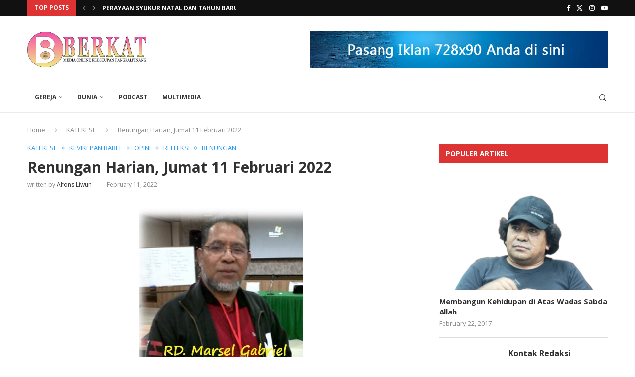

--- FILE ---
content_type: text/html; charset=UTF-8
request_url: https://berkatnews.com/renungan-harian-jumat-11-februari-2022/
body_size: 31505
content:
<!DOCTYPE html>
<html lang="en-US">
<head>
    <meta charset="UTF-8">
    <meta http-equiv="X-UA-Compatible" content="IE=edge">
    <meta name="viewport" content="width=device-width, initial-scale=1">
    <link rel="profile" href="http://gmpg.org/xfn/11"/>
    <script async src="https://pagead2.googlesyndication.com/pagead/js/adsbygoogle.js?client=ca-pub-2535710291036690"
     crossorigin="anonymous"></script>
	        <link rel="shortcut icon" href="https://berkatnews.com/wp-content/uploads/2016/05/LOGO-BERKATNEWS-copy.jpg"
              type="image/x-icon"/>
        <link rel="apple-touch-icon" sizes="180x180" href="https://berkatnews.com/wp-content/uploads/2016/05/LOGO-BERKATNEWS-copy.jpg">
	    <link rel="alternate" type="application/rss+xml" title="BerkatNews.com RSS Feed"
          href="https://berkatnews.com/feed/"/>
    <link rel="alternate" type="application/atom+xml" title="BerkatNews.com Atom Feed"
          href="https://berkatnews.com/feed/atom/"/>
    <link rel="pingback" href="https://berkatnews.com/xmlrpc.php"/>
    <!--[if lt IE 9]>
	<script src="https://berkatnews.com/wp-content/themes/soledad/js/html5.js"></script>
	<![endif]-->
	<link rel='preconnect' href='https://fonts.googleapis.com' />
<link rel='preconnect' href='https://fonts.gstatic.com' />
<meta http-equiv='x-dns-prefetch-control' content='on'>
<link rel='dns-prefetch' href='//fonts.googleapis.com' />
<link rel='dns-prefetch' href='//fonts.gstatic.com' />
<link rel='dns-prefetch' href='//s.gravatar.com' />
<link rel='dns-prefetch' href='//www.google-analytics.com' />
<link rel='preload' as='image' href='https://berkatnews.com/wp-content/uploads/2021/07/berkatbaru.jpeg' type='image/jpeg'>
<link rel='preload' as='font' href='https://berkatnews.com/wp-content/themes/soledad/fonts/fontawesome-webfont.woff2?v=4.7.0' type='font/woff2' crossorigin='anonymous' />
<link rel='preload' as='font' href='https://berkatnews.com/wp-content/themes/soledad/fonts/weathericons.woff2' type='font/woff2' crossorigin='anonymous' />
		<style>.elementor-add-section-area-button.penci-library-modal-btn:hover, .penci-library-modal-btn:hover{background: #6eb48c;opacity: 0.7}.elementor-add-section-area-button.penci-library-modal-btn, .penci-library-modal-btn {margin-left: 5px;background: #6eb48c;vertical-align: top;font-size: 0 !important;}.penci-library-modal-btn:before {content: '';width: 16px;height: 16px;background-image: url('https://berkatnews.com/wp-content/themes/soledad/images/penci-icon.png');background-position: center;background-size: contain;background-repeat: no-repeat;}#penci-library-modal .penci-elementor-template-library-template-name {text-align: right;flex: 1 0 0%;}</style>
	<meta name='robots' content='noindex, follow' />

	<!-- This site is optimized with the Yoast SEO plugin v16.5 - https://yoast.com/wordpress/plugins/seo/ -->
	<title>Renungan Harian, Jumat 11 Februari 2022 | BerkatNews.com Renungan Harian, Jumat 11 Februari 2022</title>
	<meta name="description" content="Pekan Masa Biasa V Tahun C/II   Bacaan pertama 1 Raja-raja 11: 29-32; 12 : 19, Israel memberontak terhadap keluarga Daud; Mazmur 81: 10-11ab. 12-13." />
	<meta property="og:locale" content="en_US" />
	<meta property="og:type" content="article" />
	<meta property="og:title" content="Renungan Harian, Jumat 11 Februari 2022 | BerkatNews.com Renungan Harian, Jumat 11 Februari 2022" />
	<meta property="og:description" content="Pekan Masa Biasa V Tahun C/II   Bacaan pertama 1 Raja-raja 11: 29-32; 12 : 19, Israel memberontak terhadap keluarga Daud; Mazmur 81: 10-11ab. 12-13." />
	<meta property="og:url" content="https://berkatnews.com/renungan-harian-jumat-11-februari-2022/" />
	<meta property="og:site_name" content="BerkatNews.com" />
	<meta property="article:publisher" content="https://www.facebook.com/berkatnews" />
	<meta property="article:published_time" content="2022-02-11T00:49:46+00:00" />
	<meta property="og:image" content="https://berkatnews.com/wp-content/uploads/2021/09/RD.-Marsel-Gabriel-1.jpg" />
	<meta property="og:image:width" content="330" />
	<meta property="og:image:height" content="331" />
	<meta name="twitter:card" content="summary" />
	<meta name="twitter:label1" content="Written by" />
	<meta name="twitter:data1" content="Alfons Liwun" />
	<meta name="twitter:label2" content="Est. reading time" />
	<meta name="twitter:data2" content="4 minutes" />
	<script type="application/ld+json" class="yoast-schema-graph">{"@context":"https://schema.org","@graph":[{"@type":"Organization","@id":"https://berkatnews.com/#organization","name":"BerkatNews.com","url":"https://berkatnews.com/","sameAs":["https://www.facebook.com/berkatnews"],"logo":{"@type":"ImageObject","@id":"https://berkatnews.com/#logo","inLanguage":"en-US","url":"https://berkatnews.com/wp-content/uploads/2016/09/header-website-rev.jpg","contentUrl":"https://berkatnews.com/wp-content/uploads/2016/09/header-website-rev.jpg","width":632,"height":200,"caption":"BerkatNews.com"},"image":{"@id":"https://berkatnews.com/#logo"}},{"@type":"WebSite","@id":"https://berkatnews.com/#website","url":"https://berkatnews.com/","name":"BerkatNews.com","description":"Warta Gereja Partisipatif","publisher":{"@id":"https://berkatnews.com/#organization"},"potentialAction":[{"@type":"SearchAction","target":"https://berkatnews.com/?s={search_term_string}","query-input":"required name=search_term_string"}],"inLanguage":"en-US"},{"@type":"ImageObject","@id":"https://berkatnews.com/renungan-harian-jumat-11-februari-2022/#primaryimage","inLanguage":"en-US","url":"https://berkatnews.com/wp-content/uploads/2021/09/RD.-Marsel-Gabriel-1.jpg","contentUrl":"https://berkatnews.com/wp-content/uploads/2021/09/RD.-Marsel-Gabriel-1.jpg","width":330,"height":331,"caption":"RD. Marcel Gabriel, Pastor Keuskupan Pangkalpinang"},{"@type":"WebPage","@id":"https://berkatnews.com/renungan-harian-jumat-11-februari-2022/#webpage","url":"https://berkatnews.com/renungan-harian-jumat-11-februari-2022/","name":"Renungan Harian, Jumat 11 Februari 2022 | BerkatNews.com Renungan Harian, Jumat 11 Februari 2022","isPartOf":{"@id":"https://berkatnews.com/#website"},"primaryImageOfPage":{"@id":"https://berkatnews.com/renungan-harian-jumat-11-februari-2022/#primaryimage"},"datePublished":"2022-02-11T00:49:46+00:00","dateModified":"2022-02-11T00:49:46+00:00","description":"Pekan Masa Biasa V Tahun C/II \u00a0 Bacaan pertama 1 Raja-raja 11: 29-32; 12 : 19, Israel memberontak terhadap keluarga Daud; Mazmur 81: 10-11ab. 12-13.","breadcrumb":{"@id":"https://berkatnews.com/renungan-harian-jumat-11-februari-2022/#breadcrumb"},"inLanguage":"en-US","potentialAction":[{"@type":"ReadAction","target":["https://berkatnews.com/renungan-harian-jumat-11-februari-2022/"]}]},{"@type":"BreadcrumbList","@id":"https://berkatnews.com/renungan-harian-jumat-11-februari-2022/#breadcrumb","itemListElement":[{"@type":"ListItem","position":1,"name":"Home","item":"https://berkatnews.com/"},{"@type":"ListItem","position":2,"name":"Renungan Harian, Jumat 11 Februari 2022"}]},{"@type":"Article","@id":"https://berkatnews.com/renungan-harian-jumat-11-februari-2022/#article","isPartOf":{"@id":"https://berkatnews.com/renungan-harian-jumat-11-februari-2022/#webpage"},"author":{"@id":"https://berkatnews.com/#/schema/person/b764047deab30fc7dbc7152027657174"},"headline":"Renungan Harian, Jumat 11 Februari 2022","datePublished":"2022-02-11T00:49:46+00:00","dateModified":"2022-02-11T00:49:46+00:00","mainEntityOfPage":{"@id":"https://berkatnews.com/renungan-harian-jumat-11-februari-2022/#webpage"},"wordCount":704,"commentCount":0,"publisher":{"@id":"https://berkatnews.com/#organization"},"image":{"@id":"https://berkatnews.com/renungan-harian-jumat-11-februari-2022/#primaryimage"},"thumbnailUrl":"https://berkatnews.com/wp-content/uploads/2021/09/RD.-Marsel-Gabriel-1.jpg","articleSection":["KATEKESE","Kevikepan Babel","Opini","Refleksi","RENUNGAN"],"inLanguage":"en-US","potentialAction":[{"@type":"CommentAction","name":"Comment","target":["https://berkatnews.com/renungan-harian-jumat-11-februari-2022/#respond"]}]},{"@type":"Person","@id":"https://berkatnews.com/#/schema/person/b764047deab30fc7dbc7152027657174","name":"Alfons Liwun","image":{"@type":"ImageObject","@id":"https://berkatnews.com/#personlogo","inLanguage":"en-US","url":"https://secure.gravatar.com/avatar/80f7f81b5e35b84c8199a8332991b6b9c98b46aadae5fa6a971b201fbebc0a5e?s=96&d=mm&r=g","contentUrl":"https://secure.gravatar.com/avatar/80f7f81b5e35b84c8199a8332991b6b9c98b46aadae5fa6a971b201fbebc0a5e?s=96&d=mm&r=g","caption":"Alfons Liwun"},"sameAs":["alfon_sliwun","@alfonsliwun85"],"url":"https://berkatnews.com/author/alfons/"}]}</script>
	<!-- / Yoast SEO plugin. -->


<link rel='dns-prefetch' href='//fonts.googleapis.com' />
<link rel="alternate" type="application/rss+xml" title="BerkatNews.com &raquo; Feed" href="https://berkatnews.com/feed/" />
<link rel="alternate" type="application/rss+xml" title="BerkatNews.com &raquo; Comments Feed" href="https://berkatnews.com/comments/feed/" />
<link rel="alternate" type="application/rss+xml" title="BerkatNews.com &raquo; Renungan Harian, Jumat 11 Februari 2022 Comments Feed" href="https://berkatnews.com/renungan-harian-jumat-11-februari-2022/feed/" />
<link rel="alternate" title="oEmbed (JSON)" type="application/json+oembed" href="https://berkatnews.com/wp-json/oembed/1.0/embed?url=https%3A%2F%2Fberkatnews.com%2Frenungan-harian-jumat-11-februari-2022%2F" />
<link rel="alternate" title="oEmbed (XML)" type="text/xml+oembed" href="https://berkatnews.com/wp-json/oembed/1.0/embed?url=https%3A%2F%2Fberkatnews.com%2Frenungan-harian-jumat-11-februari-2022%2F&#038;format=xml" />
<style id='wp-img-auto-sizes-contain-inline-css' type='text/css'>
img:is([sizes=auto i],[sizes^="auto," i]){contain-intrinsic-size:3000px 1500px}
/*# sourceURL=wp-img-auto-sizes-contain-inline-css */
</style>
<style id='wp-emoji-styles-inline-css' type='text/css'>

	img.wp-smiley, img.emoji {
		display: inline !important;
		border: none !important;
		box-shadow: none !important;
		height: 1em !important;
		width: 1em !important;
		margin: 0 0.07em !important;
		vertical-align: -0.1em !important;
		background: none !important;
		padding: 0 !important;
	}
/*# sourceURL=wp-emoji-styles-inline-css */
</style>
<style id='wp-block-library-inline-css' type='text/css'>
:root{--wp-block-synced-color:#7a00df;--wp-block-synced-color--rgb:122,0,223;--wp-bound-block-color:var(--wp-block-synced-color);--wp-editor-canvas-background:#ddd;--wp-admin-theme-color:#007cba;--wp-admin-theme-color--rgb:0,124,186;--wp-admin-theme-color-darker-10:#006ba1;--wp-admin-theme-color-darker-10--rgb:0,107,160.5;--wp-admin-theme-color-darker-20:#005a87;--wp-admin-theme-color-darker-20--rgb:0,90,135;--wp-admin-border-width-focus:2px}@media (min-resolution:192dpi){:root{--wp-admin-border-width-focus:1.5px}}.wp-element-button{cursor:pointer}:root .has-very-light-gray-background-color{background-color:#eee}:root .has-very-dark-gray-background-color{background-color:#313131}:root .has-very-light-gray-color{color:#eee}:root .has-very-dark-gray-color{color:#313131}:root .has-vivid-green-cyan-to-vivid-cyan-blue-gradient-background{background:linear-gradient(135deg,#00d084,#0693e3)}:root .has-purple-crush-gradient-background{background:linear-gradient(135deg,#34e2e4,#4721fb 50%,#ab1dfe)}:root .has-hazy-dawn-gradient-background{background:linear-gradient(135deg,#faaca8,#dad0ec)}:root .has-subdued-olive-gradient-background{background:linear-gradient(135deg,#fafae1,#67a671)}:root .has-atomic-cream-gradient-background{background:linear-gradient(135deg,#fdd79a,#004a59)}:root .has-nightshade-gradient-background{background:linear-gradient(135deg,#330968,#31cdcf)}:root .has-midnight-gradient-background{background:linear-gradient(135deg,#020381,#2874fc)}:root{--wp--preset--font-size--normal:16px;--wp--preset--font-size--huge:42px}.has-regular-font-size{font-size:1em}.has-larger-font-size{font-size:2.625em}.has-normal-font-size{font-size:var(--wp--preset--font-size--normal)}.has-huge-font-size{font-size:var(--wp--preset--font-size--huge)}.has-text-align-center{text-align:center}.has-text-align-left{text-align:left}.has-text-align-right{text-align:right}.has-fit-text{white-space:nowrap!important}#end-resizable-editor-section{display:none}.aligncenter{clear:both}.items-justified-left{justify-content:flex-start}.items-justified-center{justify-content:center}.items-justified-right{justify-content:flex-end}.items-justified-space-between{justify-content:space-between}.screen-reader-text{border:0;clip-path:inset(50%);height:1px;margin:-1px;overflow:hidden;padding:0;position:absolute;width:1px;word-wrap:normal!important}.screen-reader-text:focus{background-color:#ddd;clip-path:none;color:#444;display:block;font-size:1em;height:auto;left:5px;line-height:normal;padding:15px 23px 14px;text-decoration:none;top:5px;width:auto;z-index:100000}html :where(.has-border-color){border-style:solid}html :where([style*=border-top-color]){border-top-style:solid}html :where([style*=border-right-color]){border-right-style:solid}html :where([style*=border-bottom-color]){border-bottom-style:solid}html :where([style*=border-left-color]){border-left-style:solid}html :where([style*=border-width]){border-style:solid}html :where([style*=border-top-width]){border-top-style:solid}html :where([style*=border-right-width]){border-right-style:solid}html :where([style*=border-bottom-width]){border-bottom-style:solid}html :where([style*=border-left-width]){border-left-style:solid}html :where(img[class*=wp-image-]){height:auto;max-width:100%}:where(figure){margin:0 0 1em}html :where(.is-position-sticky){--wp-admin--admin-bar--position-offset:var(--wp-admin--admin-bar--height,0px)}@media screen and (max-width:600px){html :where(.is-position-sticky){--wp-admin--admin-bar--position-offset:0px}}

/*# sourceURL=wp-block-library-inline-css */
</style><style id='global-styles-inline-css' type='text/css'>
:root{--wp--preset--aspect-ratio--square: 1;--wp--preset--aspect-ratio--4-3: 4/3;--wp--preset--aspect-ratio--3-4: 3/4;--wp--preset--aspect-ratio--3-2: 3/2;--wp--preset--aspect-ratio--2-3: 2/3;--wp--preset--aspect-ratio--16-9: 16/9;--wp--preset--aspect-ratio--9-16: 9/16;--wp--preset--color--black: #000000;--wp--preset--color--cyan-bluish-gray: #abb8c3;--wp--preset--color--white: #ffffff;--wp--preset--color--pale-pink: #f78da7;--wp--preset--color--vivid-red: #cf2e2e;--wp--preset--color--luminous-vivid-orange: #ff6900;--wp--preset--color--luminous-vivid-amber: #fcb900;--wp--preset--color--light-green-cyan: #7bdcb5;--wp--preset--color--vivid-green-cyan: #00d084;--wp--preset--color--pale-cyan-blue: #8ed1fc;--wp--preset--color--vivid-cyan-blue: #0693e3;--wp--preset--color--vivid-purple: #9b51e0;--wp--preset--gradient--vivid-cyan-blue-to-vivid-purple: linear-gradient(135deg,rgb(6,147,227) 0%,rgb(155,81,224) 100%);--wp--preset--gradient--light-green-cyan-to-vivid-green-cyan: linear-gradient(135deg,rgb(122,220,180) 0%,rgb(0,208,130) 100%);--wp--preset--gradient--luminous-vivid-amber-to-luminous-vivid-orange: linear-gradient(135deg,rgb(252,185,0) 0%,rgb(255,105,0) 100%);--wp--preset--gradient--luminous-vivid-orange-to-vivid-red: linear-gradient(135deg,rgb(255,105,0) 0%,rgb(207,46,46) 100%);--wp--preset--gradient--very-light-gray-to-cyan-bluish-gray: linear-gradient(135deg,rgb(238,238,238) 0%,rgb(169,184,195) 100%);--wp--preset--gradient--cool-to-warm-spectrum: linear-gradient(135deg,rgb(74,234,220) 0%,rgb(151,120,209) 20%,rgb(207,42,186) 40%,rgb(238,44,130) 60%,rgb(251,105,98) 80%,rgb(254,248,76) 100%);--wp--preset--gradient--blush-light-purple: linear-gradient(135deg,rgb(255,206,236) 0%,rgb(152,150,240) 100%);--wp--preset--gradient--blush-bordeaux: linear-gradient(135deg,rgb(254,205,165) 0%,rgb(254,45,45) 50%,rgb(107,0,62) 100%);--wp--preset--gradient--luminous-dusk: linear-gradient(135deg,rgb(255,203,112) 0%,rgb(199,81,192) 50%,rgb(65,88,208) 100%);--wp--preset--gradient--pale-ocean: linear-gradient(135deg,rgb(255,245,203) 0%,rgb(182,227,212) 50%,rgb(51,167,181) 100%);--wp--preset--gradient--electric-grass: linear-gradient(135deg,rgb(202,248,128) 0%,rgb(113,206,126) 100%);--wp--preset--gradient--midnight: linear-gradient(135deg,rgb(2,3,129) 0%,rgb(40,116,252) 100%);--wp--preset--font-size--small: 12px;--wp--preset--font-size--medium: 20px;--wp--preset--font-size--large: 32px;--wp--preset--font-size--x-large: 42px;--wp--preset--font-size--normal: 14px;--wp--preset--font-size--huge: 42px;--wp--preset--spacing--20: 0.44rem;--wp--preset--spacing--30: 0.67rem;--wp--preset--spacing--40: 1rem;--wp--preset--spacing--50: 1.5rem;--wp--preset--spacing--60: 2.25rem;--wp--preset--spacing--70: 3.38rem;--wp--preset--spacing--80: 5.06rem;--wp--preset--shadow--natural: 6px 6px 9px rgba(0, 0, 0, 0.2);--wp--preset--shadow--deep: 12px 12px 50px rgba(0, 0, 0, 0.4);--wp--preset--shadow--sharp: 6px 6px 0px rgba(0, 0, 0, 0.2);--wp--preset--shadow--outlined: 6px 6px 0px -3px rgb(255, 255, 255), 6px 6px rgb(0, 0, 0);--wp--preset--shadow--crisp: 6px 6px 0px rgb(0, 0, 0);}:where(.is-layout-flex){gap: 0.5em;}:where(.is-layout-grid){gap: 0.5em;}body .is-layout-flex{display: flex;}.is-layout-flex{flex-wrap: wrap;align-items: center;}.is-layout-flex > :is(*, div){margin: 0;}body .is-layout-grid{display: grid;}.is-layout-grid > :is(*, div){margin: 0;}:where(.wp-block-columns.is-layout-flex){gap: 2em;}:where(.wp-block-columns.is-layout-grid){gap: 2em;}:where(.wp-block-post-template.is-layout-flex){gap: 1.25em;}:where(.wp-block-post-template.is-layout-grid){gap: 1.25em;}.has-black-color{color: var(--wp--preset--color--black) !important;}.has-cyan-bluish-gray-color{color: var(--wp--preset--color--cyan-bluish-gray) !important;}.has-white-color{color: var(--wp--preset--color--white) !important;}.has-pale-pink-color{color: var(--wp--preset--color--pale-pink) !important;}.has-vivid-red-color{color: var(--wp--preset--color--vivid-red) !important;}.has-luminous-vivid-orange-color{color: var(--wp--preset--color--luminous-vivid-orange) !important;}.has-luminous-vivid-amber-color{color: var(--wp--preset--color--luminous-vivid-amber) !important;}.has-light-green-cyan-color{color: var(--wp--preset--color--light-green-cyan) !important;}.has-vivid-green-cyan-color{color: var(--wp--preset--color--vivid-green-cyan) !important;}.has-pale-cyan-blue-color{color: var(--wp--preset--color--pale-cyan-blue) !important;}.has-vivid-cyan-blue-color{color: var(--wp--preset--color--vivid-cyan-blue) !important;}.has-vivid-purple-color{color: var(--wp--preset--color--vivid-purple) !important;}.has-black-background-color{background-color: var(--wp--preset--color--black) !important;}.has-cyan-bluish-gray-background-color{background-color: var(--wp--preset--color--cyan-bluish-gray) !important;}.has-white-background-color{background-color: var(--wp--preset--color--white) !important;}.has-pale-pink-background-color{background-color: var(--wp--preset--color--pale-pink) !important;}.has-vivid-red-background-color{background-color: var(--wp--preset--color--vivid-red) !important;}.has-luminous-vivid-orange-background-color{background-color: var(--wp--preset--color--luminous-vivid-orange) !important;}.has-luminous-vivid-amber-background-color{background-color: var(--wp--preset--color--luminous-vivid-amber) !important;}.has-light-green-cyan-background-color{background-color: var(--wp--preset--color--light-green-cyan) !important;}.has-vivid-green-cyan-background-color{background-color: var(--wp--preset--color--vivid-green-cyan) !important;}.has-pale-cyan-blue-background-color{background-color: var(--wp--preset--color--pale-cyan-blue) !important;}.has-vivid-cyan-blue-background-color{background-color: var(--wp--preset--color--vivid-cyan-blue) !important;}.has-vivid-purple-background-color{background-color: var(--wp--preset--color--vivid-purple) !important;}.has-black-border-color{border-color: var(--wp--preset--color--black) !important;}.has-cyan-bluish-gray-border-color{border-color: var(--wp--preset--color--cyan-bluish-gray) !important;}.has-white-border-color{border-color: var(--wp--preset--color--white) !important;}.has-pale-pink-border-color{border-color: var(--wp--preset--color--pale-pink) !important;}.has-vivid-red-border-color{border-color: var(--wp--preset--color--vivid-red) !important;}.has-luminous-vivid-orange-border-color{border-color: var(--wp--preset--color--luminous-vivid-orange) !important;}.has-luminous-vivid-amber-border-color{border-color: var(--wp--preset--color--luminous-vivid-amber) !important;}.has-light-green-cyan-border-color{border-color: var(--wp--preset--color--light-green-cyan) !important;}.has-vivid-green-cyan-border-color{border-color: var(--wp--preset--color--vivid-green-cyan) !important;}.has-pale-cyan-blue-border-color{border-color: var(--wp--preset--color--pale-cyan-blue) !important;}.has-vivid-cyan-blue-border-color{border-color: var(--wp--preset--color--vivid-cyan-blue) !important;}.has-vivid-purple-border-color{border-color: var(--wp--preset--color--vivid-purple) !important;}.has-vivid-cyan-blue-to-vivid-purple-gradient-background{background: var(--wp--preset--gradient--vivid-cyan-blue-to-vivid-purple) !important;}.has-light-green-cyan-to-vivid-green-cyan-gradient-background{background: var(--wp--preset--gradient--light-green-cyan-to-vivid-green-cyan) !important;}.has-luminous-vivid-amber-to-luminous-vivid-orange-gradient-background{background: var(--wp--preset--gradient--luminous-vivid-amber-to-luminous-vivid-orange) !important;}.has-luminous-vivid-orange-to-vivid-red-gradient-background{background: var(--wp--preset--gradient--luminous-vivid-orange-to-vivid-red) !important;}.has-very-light-gray-to-cyan-bluish-gray-gradient-background{background: var(--wp--preset--gradient--very-light-gray-to-cyan-bluish-gray) !important;}.has-cool-to-warm-spectrum-gradient-background{background: var(--wp--preset--gradient--cool-to-warm-spectrum) !important;}.has-blush-light-purple-gradient-background{background: var(--wp--preset--gradient--blush-light-purple) !important;}.has-blush-bordeaux-gradient-background{background: var(--wp--preset--gradient--blush-bordeaux) !important;}.has-luminous-dusk-gradient-background{background: var(--wp--preset--gradient--luminous-dusk) !important;}.has-pale-ocean-gradient-background{background: var(--wp--preset--gradient--pale-ocean) !important;}.has-electric-grass-gradient-background{background: var(--wp--preset--gradient--electric-grass) !important;}.has-midnight-gradient-background{background: var(--wp--preset--gradient--midnight) !important;}.has-small-font-size{font-size: var(--wp--preset--font-size--small) !important;}.has-medium-font-size{font-size: var(--wp--preset--font-size--medium) !important;}.has-large-font-size{font-size: var(--wp--preset--font-size--large) !important;}.has-x-large-font-size{font-size: var(--wp--preset--font-size--x-large) !important;}
/*# sourceURL=global-styles-inline-css */
</style>

<style id='classic-theme-styles-inline-css' type='text/css'>
/*! This file is auto-generated */
.wp-block-button__link{color:#fff;background-color:#32373c;border-radius:9999px;box-shadow:none;text-decoration:none;padding:calc(.667em + 2px) calc(1.333em + 2px);font-size:1.125em}.wp-block-file__button{background:#32373c;color:#fff;text-decoration:none}
/*# sourceURL=/wp-includes/css/classic-themes.min.css */
</style>
<link rel='stylesheet' id='contact-form-7-css' href='https://berkatnews.com/wp-content/plugins/contact-form-7/includes/css/styles.css?ver=5.4.2' type='text/css' media='all' />
<link rel='stylesheet' id='plyr-css-css' href='https://berkatnews.com/wp-content/plugins/easy-video-player/lib/plyr.css?ver=6.9' type='text/css' media='all' />
<link rel='stylesheet' id='dashicons-css' href='https://berkatnews.com/wp-includes/css/dashicons.min.css?ver=6.9' type='text/css' media='all' />
<link rel='stylesheet' id='post-views-counter-frontend-css' href='https://berkatnews.com/wp-content/plugins/post-views-counter/css/frontend.css?ver=1.3.4' type='text/css' media='all' />
<link rel="preload" as="style" onload="this.rel='stylesheet'" id="penci-fonts-css" href="https://fonts.googleapis.com/css?family=Open+Sans%3A300%2C300italic%2C400%2C400italic%2C500%2C500italic%2C600%2C600italic%2C700%2C700italic%2C800%2C800italic%26subset%3Dlatin%2Ccyrillic%2Ccyrillic-ext%2Cgreek%2Cgreek-ext%2Clatin-ext&#038;display=swap&#038;ver=8.5.0" type="text/css" media="all">
<noscript><link id="penci-fonts-css" rel="stylesheet" href="https://fonts.googleapis.com/css?family=Open+Sans%3A300%2C300italic%2C400%2C400italic%2C500%2C500italic%2C600%2C600italic%2C700%2C700italic%2C800%2C800italic%26subset%3Dlatin%2Ccyrillic%2Ccyrillic-ext%2Cgreek%2Cgreek-ext%2Clatin-ext&#038;display=swap&#038;ver=8.5.0"></noscript>
<link rel='stylesheet' id='penci-main-style-css' href='https://berkatnews.com/wp-content/themes/soledad/main.css?ver=8.5.0' type='text/css' media='all' />
<link rel='stylesheet' id='penci-swiper-bundle-css' href='https://berkatnews.com/wp-content/themes/soledad/css/swiper-bundle.min.css?ver=8.5.0' type='text/css' media='all' />
<link rel='stylesheet' id='penci-font-awesomeold-css' href='https://berkatnews.com/wp-content/themes/soledad/css/font-awesome.4.7.0.swap.min.css?ver=4.7.0' type='text/css' media='all' />
<link rel='stylesheet' id='penci_icon-css' href='https://berkatnews.com/wp-content/themes/soledad/css/penci-icon.css?ver=8.5.0' type='text/css' media='all' />
<link rel='stylesheet' id='penci_style-css' href='https://berkatnews.com/wp-content/themes/soledad/style.css?ver=8.5.0' type='text/css' media='all' />
<link rel='stylesheet' id='penci_social_counter-css' href='https://berkatnews.com/wp-content/themes/soledad/css/social-counter.css?ver=8.5.0' type='text/css' media='all' />
<link rel='stylesheet' id='elementor-icons-css' href='https://berkatnews.com/wp-content/plugins/elementor/assets/lib/eicons/css/elementor-icons.min.css?ver=5.10.0' type='text/css' media='all' />
<link rel='stylesheet' id='elementor-animations-css' href='https://berkatnews.com/wp-content/plugins/elementor/assets/lib/animations/animations.min.css?ver=3.1.1' type='text/css' media='all' />
<link rel='stylesheet' id='elementor-frontend-legacy-css' href='https://berkatnews.com/wp-content/plugins/elementor/assets/css/frontend-legacy.min.css?ver=3.1.1' type='text/css' media='all' />
<link rel='stylesheet' id='elementor-frontend-css' href='https://berkatnews.com/wp-content/plugins/elementor/assets/css/frontend.min.css?ver=3.1.1' type='text/css' media='all' />
<link rel='stylesheet' id='elementor-post-8236-css' href='https://berkatnews.com/wp-content/uploads/elementor/css/post-8236.css?ver=1761316032' type='text/css' media='all' />
<link rel='stylesheet' id='elementor-global-css' href='https://berkatnews.com/wp-content/uploads/elementor/css/global.css?ver=1625391746' type='text/css' media='all' />
<link rel='stylesheet' id='google-fonts-1-css' href='https://fonts.googleapis.com/css?family=Roboto%3A100%2C100italic%2C200%2C200italic%2C300%2C300italic%2C400%2C400italic%2C500%2C500italic%2C600%2C600italic%2C700%2C700italic%2C800%2C800italic%2C900%2C900italic%7CRoboto+Slab%3A100%2C100italic%2C200%2C200italic%2C300%2C300italic%2C400%2C400italic%2C500%2C500italic%2C600%2C600italic%2C700%2C700italic%2C800%2C800italic%2C900%2C900italic&#038;ver=6.9' type='text/css' media='all' />
<script type="text/javascript" src="https://berkatnews.com/wp-content/plugins/easy-video-player/lib/plyr.min.js?ver=6.9" id="plyr-js-js"></script>
<script type="text/javascript" src="https://berkatnews.com/wp-includes/js/jquery/jquery.min.js?ver=3.7.1" id="jquery-core-js"></script>
<script type="text/javascript" src="https://berkatnews.com/wp-includes/js/jquery/jquery-migrate.min.js?ver=3.4.1" id="jquery-migrate-js"></script>
<link rel="https://api.w.org/" href="https://berkatnews.com/wp-json/" /><link rel="alternate" title="JSON" type="application/json" href="https://berkatnews.com/wp-json/wp/v2/posts/4812" /><link rel="EditURI" type="application/rsd+xml" title="RSD" href="https://berkatnews.com/xmlrpc.php?rsd" />
<meta name="generator" content="WordPress 6.9" />
<link rel='shortlink' href='https://berkatnews.com/?p=4812' />
<style id="penci-custom-style" type="text/css">body{ --pcbg-cl: #fff; --pctext-cl: #313131; --pcborder-cl: #dedede; --pcheading-cl: #313131; --pcmeta-cl: #888888; --pcaccent-cl: #6eb48c; --pcbody-font: 'PT Serif', serif; --pchead-font: 'Raleway', sans-serif; --pchead-wei: bold; /* Custome by Gatot */ --pchome-bg-sec-1:#000; --pchome-bg-sec-2:#f5f5f5; --pchome-bg-sec-3:#000; --pchome-bg-sec-4:#f5f5f5; --pchome-bg-sec-5:#000; --pchome-bg-sec-6:#000; --pcbg-footer:#ececea; --pchome-text-sec-1:#fff; --pchome-text-sec-2:#000; --pchome-text-sec-3:#fff; --pchome-text-sec-4:#000; --pchome-text-sec-5:#fff; --pchome-text-sec-6:#fff; --pctext-footer:#767676; --pcava_bdr:10px;--pcajs_fvw:470px;--pcajs_fvmw:220px; } .single.penci-body-single-style-5 #header, .single.penci-body-single-style-6 #header, .single.penci-body-single-style-10 #header, .single.penci-body-single-style-5 .pc-wrapbuilder-header, .single.penci-body-single-style-6 .pc-wrapbuilder-header, .single.penci-body-single-style-10 .pc-wrapbuilder-header { --pchd-mg: 40px; } .fluid-width-video-wrapper > div { position: absolute; left: 0; right: 0; top: 0; width: 100%; height: 100%; } .yt-video-place { position: relative; text-align: center; } .yt-video-place.embed-responsive .start-video { display: block; top: 0; left: 0; bottom: 0; right: 0; position: absolute; transform: none; } .yt-video-place.embed-responsive .start-video img { margin: 0; padding: 0; top: 50%; display: inline-block; position: absolute; left: 50%; transform: translate(-50%, -50%); width: 68px; height: auto; } .mfp-bg { top: 0; left: 0; width: 100%; height: 100%; z-index: 9999999; overflow: hidden; position: fixed; background: #0b0b0b; opacity: .8; filter: alpha(opacity=80) } .mfp-wrap { top: 0; left: 0; width: 100%; height: 100%; z-index: 9999999; position: fixed; outline: none !important; -webkit-backface-visibility: hidden } body { --pchead-font: 'Open Sans', sans-serif; } body { --pcbody-font: 'Open Sans', sans-serif; } p{ line-height: 1.8; } #navigation .menu > li > a, #navigation ul.menu ul.sub-menu li > a, .navigation ul.menu ul.sub-menu li > a, .penci-menu-hbg .menu li a, #sidebar-nav .menu li a { font-family: 'Open Sans', sans-serif; font-weight: normal; } .penci-hide-tagupdated{ display: none !important; } .header-slogan .header-slogan-text { font-style:normal; } body { --pchead-wei: 700; } .featured-area .penci-image-holder, .featured-area .penci-slider4-overlay, .featured-area .penci-slide-overlay .overlay-link, .featured-style-29 .featured-slider-overlay, .penci-slider38-overlay{ border-radius: ; -webkit-border-radius: ; } .penci-featured-content-right:before{ border-top-right-radius: ; border-bottom-right-radius: ; } .penci-flat-overlay .penci-slide-overlay .penci-mag-featured-content:before{ border-bottom-left-radius: ; border-bottom-right-radius: ; } .container-single .post-image{ border-radius: ; -webkit-border-radius: ; } .penci-mega-thumbnail .penci-image-holder{ border-radius: ; -webkit-border-radius: ; } #navigation .menu > li > a, #navigation ul.menu ul.sub-menu li > a, .navigation ul.menu ul.sub-menu li > a, .penci-menu-hbg .menu li a, #sidebar-nav .menu li a, #navigation .penci-megamenu .penci-mega-child-categories a, .navigation .penci-megamenu .penci-mega-child-categories a{ font-weight: 700; } body.penci-body-boxed { background-image: url(http://soledad.pencidesign.com/soledad-magazine/wp-content/uploads/sites/7/2017/06/notebook.png); } body.penci-body-boxed { background-repeat:repeat; } body.penci-body-boxed { background-attachment:scroll; } body.penci-body-boxed { background-size:auto; } #header .inner-header .container { padding:30px 0; } #logo a { max-width:240px; width: 100%; } @media only screen and (max-width: 960px) and (min-width: 768px){ #logo img{ max-width: 100%; } } body{ --pcaccent-cl: #81d742; } .penci-menuhbg-toggle:hover .lines-button:after, .penci-menuhbg-toggle:hover .penci-lines:before, .penci-menuhbg-toggle:hover .penci-lines:after,.tags-share-box.tags-share-box-s2 .post-share-plike,.penci-video_playlist .penci-playlist-title,.pencisc-column-2.penci-video_playlist .penci-video-nav .playlist-panel-item, .pencisc-column-1.penci-video_playlist .penci-video-nav .playlist-panel-item,.penci-video_playlist .penci-custom-scroll::-webkit-scrollbar-thumb, .pencisc-button, .post-entry .pencisc-button, .penci-dropcap-box, .penci-dropcap-circle, .penci-login-register input[type="submit"]:hover, .penci-ld .penci-ldin:before, .penci-ldspinner > div{ background: #81d742; } a, .post-entry .penci-portfolio-filter ul li a:hover, .penci-portfolio-filter ul li a:hover, .penci-portfolio-filter ul li.active a, .post-entry .penci-portfolio-filter ul li.active a, .penci-countdown .countdown-amount, .archive-box h1, .post-entry a, .container.penci-breadcrumb span a:hover,.container.penci-breadcrumb a:hover, .post-entry blockquote:before, .post-entry blockquote cite, .post-entry blockquote .author, .wpb_text_column blockquote:before, .wpb_text_column blockquote cite, .wpb_text_column blockquote .author, .penci-pagination a:hover, ul.penci-topbar-menu > li a:hover, div.penci-topbar-menu > ul > li a:hover, .penci-recipe-heading a.penci-recipe-print,.penci-review-metas .penci-review-btnbuy, .main-nav-social a:hover, .widget-social .remove-circle a:hover i, .penci-recipe-index .cat > a.penci-cat-name, #bbpress-forums li.bbp-body ul.forum li.bbp-forum-info a:hover, #bbpress-forums li.bbp-body ul.topic li.bbp-topic-title a:hover, #bbpress-forums li.bbp-body ul.forum li.bbp-forum-info .bbp-forum-content a, #bbpress-forums li.bbp-body ul.topic p.bbp-topic-meta a, #bbpress-forums .bbp-breadcrumb a:hover, #bbpress-forums .bbp-forum-freshness a:hover, #bbpress-forums .bbp-topic-freshness a:hover, #buddypress ul.item-list li div.item-title a, #buddypress ul.item-list li h4 a, #buddypress .activity-header a:first-child, #buddypress .comment-meta a:first-child, #buddypress .acomment-meta a:first-child, div.bbp-template-notice a:hover, .penci-menu-hbg .menu li a .indicator:hover, .penci-menu-hbg .menu li a:hover, #sidebar-nav .menu li a:hover, .penci-rlt-popup .rltpopup-meta .rltpopup-title:hover, .penci-video_playlist .penci-video-playlist-item .penci-video-title:hover, .penci_list_shortcode li:before, .penci-dropcap-box-outline, .penci-dropcap-circle-outline, .penci-dropcap-regular, .penci-dropcap-bold{ color: #81d742; } .penci-home-popular-post ul.slick-dots li button:hover, .penci-home-popular-post ul.slick-dots li.slick-active button, .post-entry blockquote .author span:after, .error-image:after, .error-404 .go-back-home a:after, .penci-header-signup-form, .woocommerce span.onsale, .woocommerce #respond input#submit:hover, .woocommerce a.button:hover, .woocommerce button.button:hover, .woocommerce input.button:hover, .woocommerce nav.woocommerce-pagination ul li span.current, .woocommerce div.product .entry-summary div[itemprop="description"]:before, .woocommerce div.product .entry-summary div[itemprop="description"] blockquote .author span:after, .woocommerce div.product .woocommerce-tabs #tab-description blockquote .author span:after, .woocommerce #respond input#submit.alt:hover, .woocommerce a.button.alt:hover, .woocommerce button.button.alt:hover, .woocommerce input.button.alt:hover, .pcheader-icon.shoping-cart-icon > a > span, #penci-demobar .buy-button, #penci-demobar .buy-button:hover, .penci-recipe-heading a.penci-recipe-print:hover,.penci-review-metas .penci-review-btnbuy:hover, .penci-review-process span, .penci-review-score-total, #navigation.menu-style-2 ul.menu ul.sub-menu:before, #navigation.menu-style-2 .menu ul ul.sub-menu:before, .penci-go-to-top-floating, .post-entry.blockquote-style-2 blockquote:before, #bbpress-forums #bbp-search-form .button, #bbpress-forums #bbp-search-form .button:hover, .wrapper-boxed .bbp-pagination-links span.current, #bbpress-forums #bbp_reply_submit:hover, #bbpress-forums #bbp_topic_submit:hover,#main .bbp-login-form .bbp-submit-wrapper button[type="submit"]:hover, #buddypress .dir-search input[type=submit], #buddypress .groups-members-search input[type=submit], #buddypress button:hover, #buddypress a.button:hover, #buddypress a.button:focus, #buddypress input[type=button]:hover, #buddypress input[type=reset]:hover, #buddypress ul.button-nav li a:hover, #buddypress ul.button-nav li.current a, #buddypress div.generic-button a:hover, #buddypress .comment-reply-link:hover, #buddypress input[type=submit]:hover, #buddypress div.pagination .pagination-links .current, #buddypress div.item-list-tabs ul li.selected a, #buddypress div.item-list-tabs ul li.current a, #buddypress div.item-list-tabs ul li a:hover, #buddypress table.notifications thead tr, #buddypress table.notifications-settings thead tr, #buddypress table.profile-settings thead tr, #buddypress table.profile-fields thead tr, #buddypress table.wp-profile-fields thead tr, #buddypress table.messages-notices thead tr, #buddypress table.forum thead tr, #buddypress input[type=submit] { background-color: #81d742; } .penci-pagination ul.page-numbers li span.current, #comments_pagination span { color: #fff; background: #81d742; border-color: #81d742; } .footer-instagram h4.footer-instagram-title > span:before, .woocommerce nav.woocommerce-pagination ul li span.current, .penci-pagination.penci-ajax-more a.penci-ajax-more-button:hover, .penci-recipe-heading a.penci-recipe-print:hover,.penci-review-metas .penci-review-btnbuy:hover, .home-featured-cat-content.style-14 .magcat-padding:before, .wrapper-boxed .bbp-pagination-links span.current, #buddypress .dir-search input[type=submit], #buddypress .groups-members-search input[type=submit], #buddypress button:hover, #buddypress a.button:hover, #buddypress a.button:focus, #buddypress input[type=button]:hover, #buddypress input[type=reset]:hover, #buddypress ul.button-nav li a:hover, #buddypress ul.button-nav li.current a, #buddypress div.generic-button a:hover, #buddypress .comment-reply-link:hover, #buddypress input[type=submit]:hover, #buddypress div.pagination .pagination-links .current, #buddypress input[type=submit], form.pc-searchform.penci-hbg-search-form input.search-input:hover, form.pc-searchform.penci-hbg-search-form input.search-input:focus, .penci-dropcap-box-outline, .penci-dropcap-circle-outline { border-color: #81d742; } .woocommerce .woocommerce-error, .woocommerce .woocommerce-info, .woocommerce .woocommerce-message { border-top-color: #81d742; } .penci-slider ol.penci-control-nav li a.penci-active, .penci-slider ol.penci-control-nav li a:hover, .penci-related-carousel .penci-owl-dot.active span, .penci-owl-carousel-slider .penci-owl-dot.active span{ border-color: #81d742; background-color: #81d742; } .woocommerce .woocommerce-message:before, .woocommerce form.checkout table.shop_table .order-total .amount, .woocommerce ul.products li.product .price ins, .woocommerce ul.products li.product .price, .woocommerce div.product p.price ins, .woocommerce div.product span.price ins, .woocommerce div.product p.price, .woocommerce div.product .entry-summary div[itemprop="description"] blockquote:before, .woocommerce div.product .woocommerce-tabs #tab-description blockquote:before, .woocommerce div.product .entry-summary div[itemprop="description"] blockquote cite, .woocommerce div.product .entry-summary div[itemprop="description"] blockquote .author, .woocommerce div.product .woocommerce-tabs #tab-description blockquote cite, .woocommerce div.product .woocommerce-tabs #tab-description blockquote .author, .woocommerce div.product .product_meta > span a:hover, .woocommerce div.product .woocommerce-tabs ul.tabs li.active, .woocommerce ul.cart_list li .amount, .woocommerce ul.product_list_widget li .amount, .woocommerce table.shop_table td.product-name a:hover, .woocommerce table.shop_table td.product-price span, .woocommerce table.shop_table td.product-subtotal span, .woocommerce-cart .cart-collaterals .cart_totals table td .amount, .woocommerce .woocommerce-info:before, .woocommerce div.product span.price, .penci-container-inside.penci-breadcrumb span a:hover,.penci-container-inside.penci-breadcrumb a:hover { color: #81d742; } .standard-content .penci-more-link.penci-more-link-button a.more-link, .penci-readmore-btn.penci-btn-make-button a, .penci-featured-cat-seemore.penci-btn-make-button a{ background-color: #81d742; color: #fff; } .penci-vernav-toggle:before{ border-top-color: #81d742; color: #fff; } ul.homepage-featured-boxes .penci-fea-in h4 span span, ul.homepage-featured-boxes .penci-fea-in.boxes-style-3 h4 span span { font-size: 15px; } .penci-home-popular-post .item-related h3 a { font-size: 15px; } .penci-top-bar, .penci-topbar-trending .penci-owl-carousel .owl-item, ul.penci-topbar-menu ul.sub-menu, div.penci-topbar-menu > ul ul.sub-menu, .pctopbar-login-btn .pclogin-sub{ background-color: #111111; } .headline-title.nticker-style-3:after{ border-color: #111111; } .headline-title { background-color: #dd3333; } .headline-title.nticker-style-2:after, .headline-title.nticker-style-4:after{ border-color: #dd3333; } a.penci-topbar-post-title { color: #ffffff; } a.penci-topbar-post-title:hover { color: #2196f3; } ul.penci-topbar-menu > li a:hover, div.penci-topbar-menu > ul > li a:hover { color: #2196f3; } .penci-topbar-social a:hover { color: #2196f3; } #penci-login-popup:before{ opacity: ; } #header .inner-header { background-color: #ffffff; background-image: none; } .navigation .menu > li > a:hover, .navigation .menu li.current-menu-item > a, .navigation .menu > li.current_page_item > a, .navigation .menu > li:hover > a, .navigation .menu > li.current-menu-ancestor > a, .navigation .menu > li.current-menu-item > a, .navigation .menu .sub-menu li a:hover, .navigation .menu .sub-menu li.current-menu-item > a, .navigation .sub-menu li:hover > a, #navigation .menu > li > a:hover, #navigation .menu li.current-menu-item > a, #navigation .menu > li.current_page_item > a, #navigation .menu > li:hover > a, #navigation .menu > li.current-menu-ancestor > a, #navigation .menu > li.current-menu-item > a, #navigation .menu .sub-menu li a:hover, #navigation .menu .sub-menu li.current-menu-item > a, #navigation .sub-menu li:hover > a { color: #ffffff; } .navigation ul.menu > li > a:before, .navigation .menu > ul > li > a:before, #navigation ul.menu > li > a:before, #navigation .menu > ul > li > a:before { background: #ffffff; } .navigation.menu-item-padding .menu > li > a:hover, .navigation.menu-item-padding .menu > li:hover > a, .navigation.menu-item-padding .menu > li.current-menu-item > a, .navigation.menu-item-padding .menu > li.current_page_item > a, .navigation.menu-item-padding .menu > li.current-menu-ancestor > a, .navigation.menu-item-padding .menu > li.current-menu-item > a, #navigation.menu-item-padding .menu > li > a:hover, #navigation.menu-item-padding .menu > li:hover > a, #navigation.menu-item-padding .menu > li.current-menu-item > a, #navigation.menu-item-padding .menu > li.current_page_item > a, #navigation.menu-item-padding .menu > li.current-menu-ancestor > a, #navigation.menu-item-padding .menu > li.current-menu-item > a { background-color: #2196f3; } .navigation .penci-megamenu .penci-mega-child-categories, .navigation.menu-style-2 .penci-megamenu .penci-mega-child-categories a.cat-active, #navigation .penci-megamenu .penci-mega-child-categories, #navigation.menu-style-2 .penci-megamenu .penci-mega-child-categories a.cat-active { background-color: #ffffff; } .navigation .menu ul.sub-menu li .pcmis-2 .penci-mega-post a:hover, .navigation .penci-megamenu .penci-mega-child-categories a.cat-active, .navigation .menu .penci-megamenu .penci-mega-child-categories a:hover, .navigation .menu .penci-megamenu .penci-mega-latest-posts .penci-mega-post a:hover, #navigation .menu ul.sub-menu li .pcmis-2 .penci-mega-post a:hover, #navigation .penci-megamenu .penci-mega-child-categories a.cat-active, #navigation .menu .penci-megamenu .penci-mega-child-categories a:hover, #navigation .menu .penci-megamenu .penci-mega-latest-posts .penci-mega-post a:hover { color: #2196f3; } #navigation .penci-megamenu .penci-mega-thumbnail .mega-cat-name { background: #2196f3; } #navigation .pcmis-5 .penci-mega-latest-posts.col-mn-4 .penci-mega-post:nth-child(5n + 1) .penci-mega-post-inner .penci-mega-meta .post-mega-title a { font-size:16.64px; } #navigation .penci-megamenu .post-mega-title a, .pc-builder-element .navigation .penci-megamenu .penci-content-megamenu .penci-mega-latest-posts .penci-mega-post .post-mega-title a{ font-size:13px; } #navigation .penci-megamenu .post-mega-title a, .pc-builder-element .navigation .penci-megamenu .penci-content-megamenu .penci-mega-latest-posts .penci-mega-post .post-mega-title a{ text-transform: none; } #navigation .menu .sub-menu li a { color: #313131; } #navigation .menu .sub-menu li a:hover, #navigation .menu .sub-menu li.current-menu-item > a, #navigation .sub-menu li:hover > a { color: #2196f3; } #navigation.menu-style-2 ul.menu ul.sub-menu:before, #navigation.menu-style-2 .menu ul ul.sub-menu:before { background-color: #2196f3; } .penci-featured-content .feat-text h3 a, .featured-style-35 .feat-text-right h3 a, .featured-style-4 .penci-featured-content .feat-text h3 a, .penci-mag-featured-content h3 a, .pencislider-container .pencislider-content .pencislider-title { text-transform: none; } .home-featured-cat-content, .penci-featured-cat-seemore, .penci-featured-cat-custom-ads, .home-featured-cat-content.style-8 { margin-bottom: 40px; } .home-featured-cat-content.style-8 .penci-grid li.list-post:last-child{ margin-bottom: 0; } .home-featured-cat-content.style-3, .home-featured-cat-content.style-11{ margin-bottom: 30px; } .home-featured-cat-content.style-7{ margin-bottom: 14px; } .home-featured-cat-content.style-13{ margin-bottom: 20px; } .penci-featured-cat-seemore, .penci-featured-cat-custom-ads{ margin-top: -20px; } .penci-featured-cat-seemore.penci-seemore-style-7, .mag-cat-style-7 .penci-featured-cat-custom-ads{ margin-top: -18px; } .penci-featured-cat-seemore.penci-seemore-style-8, .mag-cat-style-8 .penci-featured-cat-custom-ads{ margin-top: 0px; } .penci-featured-cat-seemore.penci-seemore-style-13, .mag-cat-style-13 .penci-featured-cat-custom-ads{ margin-top: -20px; } .penci-header-signup-form { padding-top: px; padding-bottom: px; } .penci-header-signup-form { background-color: #2196f3; } .header-social a:hover i, .main-nav-social a:hover, .penci-menuhbg-toggle:hover .lines-button:after, .penci-menuhbg-toggle:hover .penci-lines:before, .penci-menuhbg-toggle:hover .penci-lines:after { color: #2196f3; } #sidebar-nav .menu li a:hover, .header-social.sidebar-nav-social a:hover i, #sidebar-nav .menu li a .indicator:hover, #sidebar-nav .menu .sub-menu li a .indicator:hover{ color: #2196f3; } #sidebar-nav-logo:before{ background-color: #2196f3; } .penci-slide-overlay .overlay-link, .penci-slider38-overlay, .penci-flat-overlay .penci-slide-overlay .penci-mag-featured-content:before, .slider-40-wrapper .list-slider-creative .item-slider-creative .img-container:before { opacity: 0.8; } .penci-item-mag:hover .penci-slide-overlay .overlay-link, .featured-style-38 .item:hover .penci-slider38-overlay, .penci-flat-overlay .penci-item-mag:hover .penci-slide-overlay .penci-mag-featured-content:before { opacity: ; } .penci-featured-content .featured-slider-overlay { opacity: ; } .slider-40-wrapper .list-slider-creative .item-slider-creative:hover .img-container:before { opacity:; } .penci-43-slider-item div .featured-cat a, .penci-featured-content .feat-text .featured-cat a, .penci-mag-featured-content .cat > a.penci-cat-name, .featured-style-35 .cat > a.penci-cat-name { color: #ffffff; } .penci-mag-featured-content .cat > a.penci-cat-name:after, .penci-featured-content .cat > a.penci-cat-name:after, .featured-style-35 .cat > a.penci-cat-name:after{ border-color: #ffffff; } .penci-43-slider-item div .featured-cat a:hover, .penci-featured-content .feat-text .featured-cat a:hover, .penci-mag-featured-content .cat > a.penci-cat-name:hover, .featured-style-35 .cat > a.penci-cat-name:hover { color: #2196f3; } .featured-style-29 .featured-slider-overlay { opacity: ; } .penci-owl-carousel{--pcfs-delay:0.7s;} .featured-area .penci-slider { max-height: 600px; } .penci-standard-cat .cat > a.penci-cat-name { color: #2196f3; } .penci-standard-cat .cat:before, .penci-standard-cat .cat:after { background-color: #2196f3; } .standard-content .penci-post-box-meta .penci-post-share-box a:hover, .standard-content .penci-post-box-meta .penci-post-share-box a.liked { color: #2196f3; } .header-standard .post-entry a:hover, .header-standard .author-post span a:hover, .standard-content a, .standard-content .post-entry a, .standard-post-entry a.more-link:hover, .penci-post-box-meta .penci-box-meta a:hover, .standard-content .post-entry blockquote:before, .post-entry blockquote cite, .post-entry blockquote .author, .standard-content-special .author-quote span, .standard-content-special .format-post-box .post-format-icon i, .standard-content-special .format-post-box .dt-special a:hover, .standard-content .penci-more-link a.more-link, .standard-content .penci-post-box-meta .penci-box-meta a:hover { color: #2196f3; } .standard-content .penci-more-link.penci-more-link-button a.more-link{ background-color: #2196f3; color: #fff; } .standard-content-special .author-quote span:before, .standard-content-special .author-quote span:after, .standard-content .post-entry ul li:before, .post-entry blockquote .author span:after, .header-standard:after { background-color: #2196f3; } .penci-more-link a.more-link:before, .penci-more-link a.more-link:after { border-color: #2196f3; } .penci-grid li .item h2 a, .penci-masonry .item-masonry h2 a, .grid-mixed .mixed-detail h2 a, .overlay-header-box .overlay-title a { text-transform: none; } .penci-grid li .item h2 a, .penci-masonry .item-masonry h2 a { } .penci-featured-infor .cat a.penci-cat-name, .penci-grid .cat a.penci-cat-name, .penci-masonry .cat a.penci-cat-name, .penci-featured-infor .cat a.penci-cat-name { color: #2196f3; } .penci-featured-infor .cat a.penci-cat-name:after, .penci-grid .cat a.penci-cat-name:after, .penci-masonry .cat a.penci-cat-name:after, .penci-featured-infor .cat a.penci-cat-name:after{ border-color: #2196f3; } .penci-post-share-box a.liked, .penci-post-share-box a:hover { color: #2196f3; } .overlay-post-box-meta .overlay-share a:hover, .overlay-author a:hover, .penci-grid .standard-content-special .format-post-box .dt-special a:hover, .grid-post-box-meta span a:hover, .grid-post-box-meta span a.comment-link:hover, .penci-grid .standard-content-special .author-quote span, .penci-grid .standard-content-special .format-post-box .post-format-icon i, .grid-mixed .penci-post-box-meta .penci-box-meta a:hover { color: #2196f3; } .penci-grid .standard-content-special .author-quote span:before, .penci-grid .standard-content-special .author-quote span:after, .grid-header-box:after, .list-post .header-list-style:after { background-color: #2196f3; } .penci-grid .post-box-meta span:after, .penci-masonry .post-box-meta span:after { border-color: #2196f3; } .penci-readmore-btn.penci-btn-make-button a{ background-color: #2196f3; color: #fff; } .penci-grid li.typography-style .overlay-typography { opacity: ; } .penci-grid li.typography-style:hover .overlay-typography { opacity: ; } .penci-grid li.typography-style .item .main-typography h2 a:hover { color: #2196f3; } .penci-grid li.typography-style .grid-post-box-meta span a:hover { color: #2196f3; } .overlay-header-box .cat > a.penci-cat-name:hover { color: #2196f3; } .penci-sidebar-content .widget, .penci-sidebar-content.pcsb-boxed-whole { margin-bottom: 40px; } .penci-sidebar-content.style-11 .penci-border-arrow .inner-arrow, .penci-sidebar-content.style-12 .penci-border-arrow .inner-arrow, .penci-sidebar-content.style-14 .penci-border-arrow .inner-arrow:before, .penci-sidebar-content.style-13 .penci-border-arrow .inner-arrow, .penci-sidebar-content .penci-border-arrow .inner-arrow, .penci-sidebar-content.style-15 .penci-border-arrow .inner-arrow{ background-color: #dd3333; } .penci-sidebar-content.style-2 .penci-border-arrow:after{ border-top-color: #dd3333; } .penci-sidebar-content .penci-border-arrow .inner-arrow, .penci-sidebar-content.style-4 .penci-border-arrow .inner-arrow:before, .penci-sidebar-content.style-4 .penci-border-arrow .inner-arrow:after, .penci-sidebar-content.style-5 .penci-border-arrow, .penci-sidebar-content.style-7 .penci-border-arrow, .penci-sidebar-content.style-9 .penci-border-arrow{ border-color: #dd3333; } .penci-sidebar-content .penci-border-arrow:before { border-top-color: #dd3333; } .penci-sidebar-content.style-16 .penci-border-arrow:after{ background-color: #dd3333; } .penci-sidebar-content .penci-border-arrow:after { border-color: #818181; } .penci-sidebar-content .penci-border-arrow .inner-arrow { color: #ffffff; } .penci-sidebar-content .penci-border-arrow:after { content: none; display: none; } .penci-sidebar-content .widget-title{ margin-left: 0; margin-right: 0; margin-top: 0; } .penci-sidebar-content .penci-border-arrow:before{ bottom: -6px; border-width: 6px; margin-left: -6px; } .penci-sidebar-content .penci-border-arrow:before, .penci-sidebar-content.style-2 .penci-border-arrow:after { content: none; display: none; } .penci-video_playlist .penci-video-playlist-item .penci-video-title:hover,.widget ul.side-newsfeed li .side-item .side-item-text h4 a:hover, .widget a:hover, .penci-sidebar-content .widget-social a:hover span, .widget-social a:hover span, .penci-tweets-widget-content .icon-tweets, .penci-tweets-widget-content .tweet-intents a, .penci-tweets-widget-content .tweet-intents span:after, .widget-social.remove-circle a:hover i , #wp-calendar tbody td a:hover, .penci-video_playlist .penci-video-playlist-item .penci-video-title:hover, .widget ul.side-newsfeed li .side-item .side-item-text .side-item-meta a:hover{ color: #2196f3; } .widget .tagcloud a:hover, .widget-social a:hover i, .widget input[type="submit"]:hover,.penci-user-logged-in .penci-user-action-links a:hover,.penci-button:hover, .widget button[type="submit"]:hover { color: #fff; background-color: #2196f3; border-color: #2196f3; } .about-widget .about-me-heading:before { border-color: #2196f3; } .penci-tweets-widget-content .tweet-intents-inner:before, .penci-tweets-widget-content .tweet-intents-inner:after, .pencisc-column-1.penci-video_playlist .penci-video-nav .playlist-panel-item, .penci-video_playlist .penci-custom-scroll::-webkit-scrollbar-thumb, .penci-video_playlist .penci-playlist-title { background-color: #2196f3; } .penci-owl-carousel.penci-tweets-slider .penci-owl-dots .penci-owl-dot.active span, .penci-owl-carousel.penci-tweets-slider .penci-owl-dots .penci-owl-dot:hover span { border-color: #2196f3; background-color: #2196f3; } .footer-subscribe .widget .mc4wp-form input[type="submit"]:hover { background-color: #2196f3; } #widget-area { background-color: #cccccc; } .footer-widget-wrapper, .footer-widget-wrapper .widget.widget_categories ul li, .footer-widget-wrapper .widget.widget_archive ul li, .footer-widget-wrapper .widget input[type="text"], .footer-widget-wrapper .widget input[type="email"], .footer-widget-wrapper .widget input[type="date"], .footer-widget-wrapper .widget input[type="number"], .footer-widget-wrapper .widget input[type="search"] { color: #ffffff; } .footer-widget-wrapper .widget ul li, .footer-widget-wrapper .widget ul ul, .footer-widget-wrapper .widget input[type="text"], .footer-widget-wrapper .widget input[type="email"], .footer-widget-wrapper .widget input[type="date"], .footer-widget-wrapper .widget input[type="number"], .footer-widget-wrapper .widget input[type="search"] { border-color: #eaeaea; } .footer-widget-wrapper .widget .widget-title { color: #ffffff; } .footer-widget-wrapper .widget .widget-title .inner-arrow { border-color: #eaeaea; } .footer-widget-wrapper .widget .widget-title .inner-arrow { border-bottom-width: 2px; } .footer-widget-wrapper a, .footer-widget-wrapper .widget ul.side-newsfeed li .side-item .side-item-text h4 a, .footer-widget-wrapper .widget a, .footer-widget-wrapper .widget-social a i, .footer-widget-wrapper .widget-social a span, .footer-widget-wrapper .widget ul.side-newsfeed li .side-item .side-item-text .side-item-meta a{ color: #5e5e5e; } .footer-widget-wrapper .widget-social a:hover i{ color: #fff; } .footer-widget-wrapper .penci-tweets-widget-content .icon-tweets, .footer-widget-wrapper .penci-tweets-widget-content .tweet-intents a, .footer-widget-wrapper .penci-tweets-widget-content .tweet-intents span:after, .footer-widget-wrapper .widget ul.side-newsfeed li .side-item .side-item-text h4 a:hover, .footer-widget-wrapper .widget a:hover, .footer-widget-wrapper .widget-social a:hover span, .footer-widget-wrapper a:hover, .footer-widget-wrapper .widget-social.remove-circle a:hover i, .footer-widget-wrapper .widget ul.side-newsfeed li .side-item .side-item-text .side-item-meta a:hover{ color: #3d3d3d; } .footer-widget-wrapper .widget .tagcloud a:hover, .footer-widget-wrapper .widget-social a:hover i, .footer-widget-wrapper .mc4wp-form input[type="submit"]:hover, .footer-widget-wrapper .widget input[type="submit"]:hover,.footer-widget-wrapper .penci-user-logged-in .penci-user-action-links a:hover, .footer-widget-wrapper .widget button[type="submit"]:hover { color: #fff; background-color: #3d3d3d; border-color: #3d3d3d; } .footer-widget-wrapper .about-widget .about-me-heading:before { border-color: #3d3d3d; } .footer-widget-wrapper .penci-tweets-widget-content .tweet-intents-inner:before, .footer-widget-wrapper .penci-tweets-widget-content .tweet-intents-inner:after { background-color: #3d3d3d; } .footer-widget-wrapper .penci-owl-carousel.penci-tweets-slider .penci-owl-dots .penci-owl-dot.active span, .footer-widget-wrapper .penci-owl-carousel.penci-tweets-slider .penci-owl-dots .penci-owl-dot:hover span { border-color: #3d3d3d; background: #3d3d3d; } ul.footer-socials li a:hover i { background-color: #2196f3; border-color: #2196f3; } ul.footer-socials li a:hover i { color: #2196f3; } ul.footer-socials li a:hover span { color: #2196f3; } .footer-socials-section, .penci-footer-social-moved{ border-color: #212121; } #footer-section, .penci-footer-social-moved{ background-color: #eaeaea; } #footer-section .footer-menu li a:hover { color: #2196f3; } #footer-section a { color: #2196f3; } .comment-content a, .container-single .post-entry a, .container-single .format-post-box .dt-special a:hover, .container-single .author-quote span, .container-single .author-post span a:hover, .post-entry blockquote:before, .post-entry blockquote cite, .post-entry blockquote .author, .wpb_text_column blockquote:before, .wpb_text_column blockquote cite, .wpb_text_column blockquote .author, .post-pagination a:hover, .author-content h5 a:hover, .author-content .author-social:hover, .item-related h3 a:hover, .container-single .format-post-box .post-format-icon i, .container.penci-breadcrumb.single-breadcrumb span a:hover,.container.penci-breadcrumb.single-breadcrumb a:hover, .penci_list_shortcode li:before, .penci-dropcap-box-outline, .penci-dropcap-circle-outline, .penci-dropcap-regular, .penci-dropcap-bold, .header-standard .post-box-meta-single .author-post span a:hover{ color: #2196f3; } .container-single .standard-content-special .format-post-box, ul.slick-dots li button:hover, ul.slick-dots li.slick-active button, .penci-dropcap-box-outline, .penci-dropcap-circle-outline { border-color: #2196f3; } ul.slick-dots li button:hover, ul.slick-dots li.slick-active button, #respond h3.comment-reply-title span:before, #respond h3.comment-reply-title span:after, .post-box-title:before, .post-box-title:after, .container-single .author-quote span:before, .container-single .author-quote span:after, .post-entry blockquote .author span:after, .post-entry blockquote .author span:before, .post-entry ul li:before, #respond #submit:hover, div.wpforms-container .wpforms-form.wpforms-form input[type=submit]:hover, div.wpforms-container .wpforms-form.wpforms-form button[type=submit]:hover, div.wpforms-container .wpforms-form.wpforms-form .wpforms-page-button:hover, .wpcf7 input[type="submit"]:hover, .widget_wysija input[type="submit"]:hover, .post-entry.blockquote-style-2 blockquote:before,.tags-share-box.tags-share-box-s2 .post-share-plike, .penci-dropcap-box, .penci-dropcap-circle, .penci-ldspinner > div{ background-color: #2196f3; } .container-single .post-entry .post-tags a:hover { color: #fff; border-color: #2196f3; background-color: #2196f3; } .container-single .penci-standard-cat .cat > a.penci-cat-name { color: #2196f3; } .container-single .penci-standard-cat .cat:before, .container-single .penci-standard-cat .cat:after { background-color: #2196f3; } .container-single .single-post-title { text-transform: none; } @media only screen and (min-width: 769px){ .container-single .single-post-title { font-size: 30px; } } .container-single .single-post-title { } .container-single .cat a.penci-cat-name { text-transform: uppercase; } .list-post .header-list-style:after, .grid-header-box:after, .penci-overlay-over .overlay-header-box:after, .home-featured-cat-content .first-post .magcat-detail .mag-header:after { content: none; } .list-post .header-list-style, .grid-header-box, .penci-overlay-over .overlay-header-box, .home-featured-cat-content .first-post .magcat-detail .mag-header{ padding-bottom: 0; } .penci-single-style-6 .single-breadcrumb, .penci-single-style-5 .single-breadcrumb, .penci-single-style-4 .single-breadcrumb, .penci-single-style-3 .single-breadcrumb, .penci-single-style-9 .single-breadcrumb, .penci-single-style-7 .single-breadcrumb{ text-align: left; } .container-single .header-standard, .container-single .post-box-meta-single { text-align: left; } .rtl .container-single .header-standard,.rtl .container-single .post-box-meta-single { text-align: right; } .container-single .post-pagination h5 { text-transform: none; } #respond h3.comment-reply-title span:before, #respond h3.comment-reply-title span:after, .post-box-title:before, .post-box-title:after { content: none; display: none; } .container-single .item-related h3 a { text-transform: none; } .container-single .post-share a:hover, .container-single .post-share a.liked, .page-share .post-share a:hover { color: #2196f3; } .tags-share-box.tags-share-box-2_3 .post-share .count-number-like, .post-share .count-number-like { color: #2196f3; } .post-entry a, .container-single .post-entry a{ color: #2196f3; } ul.homepage-featured-boxes .penci-fea-in:hover h4 span { color: #6eb48c; } .home-pupular-posts-title { color: #00c103; } .penci-home-popular-post .item-related h3 a { color: #81d742; } .penci-home-popular-post .item-related h3 a:hover { color: #2196f3; } .penci-homepage-title.style-14 .inner-arrow:before, .penci-homepage-title.style-11 .inner-arrow, .penci-homepage-title.style-12 .inner-arrow, .penci-homepage-title.style-13 .inner-arrow, .penci-homepage-title .inner-arrow, .penci-homepage-title.style-15 .inner-arrow{ background-color: #dd3333; } .penci-border-arrow.penci-homepage-title.style-2:after{ border-top-color: #dd3333; } .penci-border-arrow.penci-homepage-title .inner-arrow, .penci-homepage-title.style-4 .inner-arrow:before, .penci-homepage-title.style-4 .inner-arrow:after, .penci-homepage-title.style-7, .penci-homepage-title.style-9 { border-color: #dd3333; } .penci-border-arrow.penci-homepage-title:before { border-top-color: #dd3333; } .penci-homepage-title.style-5, .penci-homepage-title.style-7{ border-color: #dd3333; } .penci-homepage-title.style-16.penci-border-arrow:after{ background-color: #dd3333; } .penci-homepage-title.style-10, .penci-homepage-title.style-12, .penci-border-arrow.penci-homepage-title.style-5 .inner-arrow{ border-bottom-color: #dd3333; } .penci-homepage-title.style-5{ border-color: #dd3333; } .penci-border-arrow.penci-homepage-title:after { border-color: #dd3333; } .penci-homepage-title .inner-arrow, .penci-homepage-title.penci-magazine-title .inner-arrow a { color: #ffffff; } .penci-homepage-title:after { content: none; display: none; } .penci-homepage-title { margin-left: 0; margin-right: 0; margin-top: 0; } .penci-homepage-title:before { bottom: -6px; border-width: 6px; margin-left: -6px; } .rtl .penci-homepage-title:before { bottom: -6px; border-width: 6px; margin-right: -6px; margin-left: 0; } .penci-homepage-title.penci-magazine-title:before{ left: 25px; } .rtl .penci-homepage-title.penci-magazine-title:before{ right: 25px; left:auto; } .home-featured-cat-content .magcat-detail h3 a:hover { color: #81d742; } .home-featured-cat-content .grid-post-box-meta span a:hover { color: #81d742; } .home-featured-cat-content .first-post .magcat-detail .mag-header:after { background: #81d742; } .penci-slider ol.penci-control-nav li a.penci-active, .penci-slider ol.penci-control-nav li a:hover { border-color: #81d742; background: #81d742; } .home-featured-cat-content .mag-photo .mag-overlay-photo { opacity: ; } .home-featured-cat-content .mag-photo:hover .mag-overlay-photo { opacity: ; } .inner-item-portfolio:hover .penci-portfolio-thumbnail a:after { opacity: ; } .grid-post-box-meta, .header-standard .author-post, .penci-post-box-meta .penci-box-meta, .overlay-header-box .overlay-author, .post-box-meta-single, .tags-share-box{ font-size: 12px; } .penci-image-holder{ border-radius:7px !important; } .row { display: -webkit-box; display: -ms-flexbox; display: flex; -ms-flex-wrap: wrap; flex-wrap: wrap; margin-right: -15px; margin-left: -15px; } .col-md-6 { position: relative; width: 100%; min-height: 1px; padding-right: 15px; padding-left: 15px; } .col-6 { -webkit-box-flex: 0; -ms-flex: 0 0 50%; flex: 0 0 50%; max-width: 50%; } @media (min-width: 768px) { .col-md-6 { -webkit-box-flex: 0; -ms-flex: 0 0 50%; flex: 0 0 50%; max-width: 50%; } } .penci-block-vc .penci-border-arrow .inner-arrow { background-color: #dd3333; } .penci-block-vc .style-2.penci-border-arrow:after{ border-top-color: #dd3333; } .penci-block-vc .penci-border-arrow .inner-arrow, .penci-block-vc.style-4 .penci-border-arrow .inner-arrow:before, .penci-block-vc.style-4 .penci-border-arrow .inner-arrow:after, .penci-block-vc.style-5 .penci-border-arrow, .penci-block-vc.style-7 .penci-border-arrow, .penci-block-vc.style-9 .penci-border-arrow { border-color: #dd3333; } .penci-block-vc .penci-border-arrow:before { border-top-color: #dd3333; } .penci-block-vc .penci-border-arrow:after { border-color: #818181; } .penci-block-vc .penci-border-arrow .inner-arrow { color: #ffffff; } .penci-block-vc .penci-border-arrow:after { content: none; display: none; } .penci-block-vc .widget-title{ margin-left: 0; margin-right: 0; margin-top: 0; } .penci-block-vc .penci-border-arrow:before{ bottom: -6px; border-width: 6px; margin-left: -6px; } .penci-block-vc .penci-border-arrow:before, .penci-block-vc .style-2.penci-border-arrow:after { content: none; display: none; } .penci_header.penci-header-builder.main-builder-header{}.penci-header-image-logo,.penci-header-text-logo{}.pc-logo-desktop.penci-header-image-logo img{}@media only screen and (max-width: 767px){.penci_navbar_mobile .penci-header-image-logo img{}}.penci_builder_sticky_header_desktop .penci-header-image-logo img{}.penci_navbar_mobile .penci-header-text-logo{}.penci_navbar_mobile .penci-header-image-logo img{}.penci_navbar_mobile .sticky-enable .penci-header-image-logo img{}.pb-logo-sidebar-mobile{}.pc-builder-element.pb-logo-sidebar-mobile img{}.pc-logo-sticky{}.pc-builder-element.pc-logo-sticky.pc-logo img{}.pc-builder-element.pc-main-menu{}.pc-builder-element.pc-second-menu{}.pc-builder-element.pc-third-menu{}.penci-builder.penci-builder-button.button-1{}.penci-builder.penci-builder-button.button-1:hover{}.penci-builder.penci-builder-button.button-2{}.penci-builder.penci-builder-button.button-2:hover{}.penci-builder.penci-builder-button.button-3{}.penci-builder.penci-builder-button.button-3:hover{}.penci-builder.penci-builder-button.button-mobile-1{}.penci-builder.penci-builder-button.button-mobile-1:hover{}.penci-builder.penci-builder-button.button-2{}.penci-builder.penci-builder-button.button-2:hover{}.penci-builder-mobile-sidebar-nav.penci-menu-hbg{border-width:0;}.pc-builder-menu.pc-dropdown-menu{}.pc-builder-element.pc-logo.pb-logo-mobile{}.pc-header-element.penci-topbar-social .pclogin-item a{}.pc-header-element.penci-topbar-social-mobile .pclogin-item a{}body.penci-header-preview-layout .wrapper-boxed{min-height:1500px}.penci_header_overlap .penci-desktop-topblock,.penci-desktop-topblock{border-width:0;}.penci_header_overlap .penci-desktop-topbar,.penci-desktop-topbar{border-width:0;}.penci_header_overlap .penci-desktop-midbar,.penci-desktop-midbar{border-width:0;}.penci_header_overlap .penci-desktop-bottombar,.penci-desktop-bottombar{border-width:0;}.penci_header_overlap .penci-desktop-bottomblock,.penci-desktop-bottomblock{border-width:0;}.penci_header_overlap .penci-sticky-top,.penci-sticky-top{border-width:0;}.penci_header_overlap .penci-sticky-mid,.penci-sticky-mid{border-width:0;}.penci_header_overlap .penci-sticky-bottom,.penci-sticky-bottom{border-width:0;}.penci_header_overlap .penci-mobile-topbar,.penci-mobile-topbar{border-width:0;}.penci_header_overlap .penci-mobile-midbar,.penci-mobile-midbar{border-width:0;}.penci_header_overlap .penci-mobile-bottombar,.penci-mobile-bottombar{border-width:0;} body { --pcdm_btnbg: rgba(0, 0, 0, .1); --pcdm_btnd: #666; --pcdm_btndbg: #fff; --pcdm_btnn: var(--pctext-cl); --pcdm_btnnbg: var(--pcbg-cl); } body.pcdm-enable { --pcbg-cl: #000000; --pcbg-l-cl: #1a1a1a; --pcbg-d-cl: #000000; --pctext-cl: #fff; --pcborder-cl: #313131; --pcborders-cl: #3c3c3c; --pcheading-cl: rgba(255,255,255,0.9); --pcmeta-cl: #999999; --pcl-cl: #fff; --pclh-cl: #81d742; --pcaccent-cl: #81d742; background-color: var(--pcbg-cl); color: var(--pctext-cl); } body.pcdark-df.pcdm-enable.pclight-mode { --pcbg-cl: #fff; --pctext-cl: #313131; --pcborder-cl: #dedede; --pcheading-cl: #313131; --pcmeta-cl: #888888; --pcaccent-cl: #81d742; }</style><script>
var penciBlocksArray=[];
var portfolioDataJs = portfolioDataJs || [];var PENCILOCALCACHE = {};
		(function () {
				"use strict";
		
				PENCILOCALCACHE = {
					data: {},
					remove: function ( ajaxFilterItem ) {
						delete PENCILOCALCACHE.data[ajaxFilterItem];
					},
					exist: function ( ajaxFilterItem ) {
						return PENCILOCALCACHE.data.hasOwnProperty( ajaxFilterItem ) && PENCILOCALCACHE.data[ajaxFilterItem] !== null;
					},
					get: function ( ajaxFilterItem ) {
						return PENCILOCALCACHE.data[ajaxFilterItem];
					},
					set: function ( ajaxFilterItem, cachedData ) {
						PENCILOCALCACHE.remove( ajaxFilterItem );
						PENCILOCALCACHE.data[ajaxFilterItem] = cachedData;
					}
				};
			}
		)();function penciBlock() {
		    this.atts_json = '';
		    this.content = '';
		}</script>
<script type="application/ld+json">{
    "@context": "https:\/\/schema.org\/",
    "@type": "organization",
    "@id": "#organization",
    "logo": {
        "@type": "ImageObject",
        "url": "https:\/\/berkatnews.com\/wp-content\/uploads\/2021\/07\/berkatbaru.jpeg"
    },
    "url": "https:\/\/berkatnews.com\/",
    "name": "BerkatNews.com",
    "description": "Warta Gereja Partisipatif"
}</script><script type="application/ld+json">{
    "@context": "https:\/\/schema.org\/",
    "@type": "WebSite",
    "name": "BerkatNews.com",
    "alternateName": "Warta Gereja Partisipatif",
    "url": "https:\/\/berkatnews.com\/"
}</script><script type="application/ld+json">{
    "@context": "https:\/\/schema.org\/",
    "@type": "BlogPosting",
    "headline": "Renungan Harian, Jumat 11 Februari 2022",
    "description": "Pekan Masa Biasa V Tahun C\/II \u00a0 Bacaan pertama 1 Raja-raja 11: 29-32; 12&hellip;",
    "datePublished": "2022-02-11T00:49:46+00:00",
    "datemodified": "2022-02-11T00:49:46+00:00",
    "mainEntityOfPage": "https:\/\/berkatnews.com\/renungan-harian-jumat-11-februari-2022\/",
    "image": {
        "@type": "ImageObject",
        "url": "https:\/\/berkatnews.com\/wp-content\/uploads\/2021\/09\/RD.-Marsel-Gabriel-1.jpg",
        "width": 330,
        "height": 331
    },
    "publisher": {
        "@type": "Organization",
        "name": "BerkatNews.com",
        "logo": {
            "@type": "ImageObject",
            "url": "https:\/\/berkatnews.com\/wp-content\/uploads\/2021\/07\/berkatbaru.jpeg"
        }
    },
    "author": {
        "@type": "Person",
        "@id": "#person-AlfonsLiwun",
        "name": "Alfons Liwun",
        "url": "https:\/\/berkatnews.com\/author\/alfons\/"
    }
}</script><script type="application/ld+json">{
    "@context": "https:\/\/schema.org\/",
    "@type": "BreadcrumbList",
    "itemListElement": [
        {
            "@type": "ListItem",
            "position": 1,
            "item": {
                "@id": "https:\/\/berkatnews.com",
                "name": "Home"
            }
        },
        {
            "@type": "ListItem",
            "position": 2,
            "item": {
                "@id": "https:\/\/berkatnews.com\/category\/feature\/",
                "name": "Feature"
            }
        },
        {
            "@type": "ListItem",
            "position": 3,
            "item": {
                "@id": "https:\/\/berkatnews.com\/category\/feature\/opini\/",
                "name": "Opini"
            }
        },
        {
            "@type": "ListItem",
            "position": 4,
            "item": {
                "@id": "https:\/\/berkatnews.com\/renungan-harian-jumat-11-februari-2022\/",
                "name": "Renungan Harian, Jumat 11 Februari 2022"
            }
        }
    ]
}</script>
			<style type="text/css">
				#wp-admin-bar-pvc-post-views .pvc-graph-container { padding-top: 6px; padding-bottom: 6px; position: relative; display: block; height: 100%; box-sizing: border-box; }
				#wp-admin-bar-pvc-post-views .pvc-line-graph {
					display: inline-block;
					width: 1px;
					margin-right: 1px;
					background-color: #ccc;
					vertical-align: baseline;
				}
				#wp-admin-bar-pvc-post-views .pvc-line-graph:hover { background-color: #eee; }
				#wp-admin-bar-pvc-post-views .pvc-line-graph-0 { height: 1% }
				#wp-admin-bar-pvc-post-views .pvc-line-graph-1 { height: 5% }
				#wp-admin-bar-pvc-post-views .pvc-line-graph-2 { height: 10% }
				#wp-admin-bar-pvc-post-views .pvc-line-graph-3 { height: 15% }
				#wp-admin-bar-pvc-post-views .pvc-line-graph-4 { height: 20% }
				#wp-admin-bar-pvc-post-views .pvc-line-graph-5 { height: 25% }
				#wp-admin-bar-pvc-post-views .pvc-line-graph-6 { height: 30% }
				#wp-admin-bar-pvc-post-views .pvc-line-graph-7 { height: 35% }
				#wp-admin-bar-pvc-post-views .pvc-line-graph-8 { height: 40% }
				#wp-admin-bar-pvc-post-views .pvc-line-graph-9 { height: 45% }
				#wp-admin-bar-pvc-post-views .pvc-line-graph-10 { height: 50% }
				#wp-admin-bar-pvc-post-views .pvc-line-graph-11 { height: 55% }
				#wp-admin-bar-pvc-post-views .pvc-line-graph-12 { height: 60% }
				#wp-admin-bar-pvc-post-views .pvc-line-graph-13 { height: 65% }
				#wp-admin-bar-pvc-post-views .pvc-line-graph-14 { height: 70% }
				#wp-admin-bar-pvc-post-views .pvc-line-graph-15 { height: 75% }
				#wp-admin-bar-pvc-post-views .pvc-line-graph-16 { height: 80% }
				#wp-admin-bar-pvc-post-views .pvc-line-graph-17 { height: 85% }
				#wp-admin-bar-pvc-post-views .pvc-line-graph-18 { height: 90% }
				#wp-admin-bar-pvc-post-views .pvc-line-graph-19 { height: 95% }
				#wp-admin-bar-pvc-post-views .pvc-line-graph-20 { height: 100% }
			</style><link rel="icon" href="https://berkatnews.com/wp-content/uploads/2016/05/LOGO-BERKATNEWS-copy.jpg" sizes="32x32" />
<link rel="icon" href="https://berkatnews.com/wp-content/uploads/2016/05/LOGO-BERKATNEWS-copy.jpg" sizes="192x192" />
<link rel="apple-touch-icon" href="https://berkatnews.com/wp-content/uploads/2016/05/LOGO-BERKATNEWS-copy.jpg" />
<meta name="msapplication-TileImage" content="https://berkatnews.com/wp-content/uploads/2016/05/LOGO-BERKATNEWS-copy.jpg" />
<!-- Google tag (gtag.js) -->
<script async src="https://www.googletagmanager.com/gtag/js?id=G-FLDVJ6NR64"></script>
<script>
  window.dataLayer = window.dataLayer || [];
  function gtag(){dataLayer.push(arguments);}
  gtag('js', new Date());

  gtag('config', 'G-FLDVJ6NR64');
</script>
</head>

<body class="wp-singular post-template-default single single-post postid-4812 single-format-standard wp-theme-soledad soledad-ver-8-5-0 pclight-mode pcmn-drdw-style-slide_down pchds-default elementor-default elementor-kit-8236">
<div id="soledad_wrapper" class="wrapper-boxed header-style-header-3 header-search-style-default">
	<div class="penci-header-wrap"><div class="penci-top-bar">
    <div class="container">
        <div class="penci-headline" role="navigation"
		     itemscope
             itemtype="https://schema.org/SiteNavigationElement">
	                    <div class="pctopbar-item penci-topbar-trending">
	        <span class="headline-title nticker-style-1">Top Posts</span>
		        <span class="penci-trending-nav">
			<a class="penci-slider-prev" href="#"
               aria-label="Previous"><i class="penci-faicon fa fa-angle-left" ></i></a>
			<a class="penci-slider-next" href="#"
               aria-label="Next"><i class="penci-faicon fa fa-angle-right" ></i></a>
		</span>
        <div class="swiper penci-owl-carousel penci-owl-carousel-slider penci-headline-posts"
             data-auto="true" data-nav="false" data-autotime="3000"
             data-speed="200" data-anim="slideInUp">
            <div class="swiper-wrapper">
				                    <div class="swiper-slide">
                        <a class="penci-topbar-post-title"
                           href="https://berkatnews.com/perayaan-syukur-natal-dan-tahun-baru-bersama-menjadi-ruang-keberaamaan-biarawan-biarawati-kevikepan-bangka-belitung/">Perayaan Syukur Natal dan Tahun Baru Menjadi Ruang...</a>
                    </div>
				                    <div class="swiper-slide">
                        <a class="penci-topbar-post-title"
                           href="https://berkatnews.com/istimewa-vikjen-keuskupan-pangkalpinang-rayakan-ekaristi-syukur-hut-sekolah-tk-dan-sd-santa-agnes-belinyu/">‎Istimewa! Vikjen Keuskupan Pangkalpinang Rayakan Ekaristi Syukur HUT...</a>
                    </div>
				                    <div class="swiper-slide">
                        <a class="penci-topbar-post-title"
                           href="https://berkatnews.com/paus-leo-xiv-mencanangkan-tahun-yubileum-fransiskan/">Paus Leo XIV Mencanangkan Tahun Yubileum Fransiskan</a>
                    </div>
				                    <div class="swiper-slide">
                        <a class="penci-topbar-post-title"
                           href="https://berkatnews.com/keuskupan-pangkalpinang-siapkan-tahbisan-imam-baru-pada-bulan-april-mendatang/">Keuskupan Pangkalpinang Siapkan Tahbisan Imam Baru Pada Bulan...</a>
                    </div>
				                    <div class="swiper-slide">
                        <a class="penci-topbar-post-title"
                           href="https://berkatnews.com/mantapkan-langkah-menuju-hari-h-panitia-tahbisan-7-imam-dan-diakon-gereja-st-paulus-kampung-jeruk-gelar-sosialisasi-jobdesk/">Mantapkan Langkah Menuju Hari H, Panitia Tahbisan 7...</a>
                    </div>
				                    <div class="swiper-slide">
                        <a class="penci-topbar-post-title"
                           href="https://berkatnews.com/umat-stasi-santo-paulus-dabo-bergotong-royong-lanjutkan-pembangunan-gereja-yang-sempat-terhenti/">Umat Stasi Santo Paulus Dabo Singkep Bergotong Royong...</a>
                    </div>
				                    <div class="swiper-slide">
                        <a class="penci-topbar-post-title"
                           href="https://berkatnews.com/sudah-terima-sakramen-mengapa-menjauh-dari-kbg/">Sudah Terima Sakramen, Mengapa Menjauh Dari KBG?</a>
                    </div>
				                    <div class="swiper-slide">
                        <a class="penci-topbar-post-title"
                           href="https://berkatnews.com/jangan-dipersulit-sebuah-catatan-pinggir-tentang-menjadi-katolik/">&#8220;Jangan Dipersulit!&#8221;: Sebuah Catatan Pinggir tentang Menjadi Katolik</a>
                    </div>
				                    <div class="swiper-slide">
                        <a class="penci-topbar-post-title"
                           href="https://berkatnews.com/gubernur-hidayat-arsani-hadir-di-tengah-perayaan-natal-oikumene-bangka-belitung/">Gubernur Hidayat Arsani Hadir di Tengah Perayaan Natal...</a>
                    </div>
				                    <div class="swiper-slide">
                        <a class="penci-topbar-post-title"
                           href="https://berkatnews.com/di-hadapan-ribuan-umat-uskup-adrianus-sampaikan-pesan-tentang-keluarga-dan-harapan-dalam-perayaan-natal-oikumene/">Di Hadapan Ribuan Umat Kristiani, Uskup Adrianus OFM...</a>
                    </div>
				            </div>
        </div>
	</div><div class="pctopbar-item penci-topbar-social">
	<div class="inner-header-social">
				<a href="#" aria-label="Facebook"  rel="noreferrer" target="_blank"><i class="penci-faicon fa fa-facebook" ></i></a>
						<a href="#" aria-label="Twitter"  rel="noreferrer" target="_blank"><i class="penci-faicon penciicon-x-twitter" ></i></a>
						<a href="#" aria-label="Instagram"  rel="noreferrer" target="_blank"><i class="penci-faicon fa fa-instagram" ></i></a>
						<a href="#" aria-label="Youtube"  rel="noreferrer" target="_blank"><i class="penci-faicon fa fa-youtube-play" ></i></a>
			</div>
</div>        </div>
    </div>
</div>
<header id="header" class="header-header-3 has-bottom-line" itemscope="itemscope" itemtype="https://schema.org/WPHeader">
			<div class="inner-header penci-header-second">
			<div class="container align-left-logo has-banner">
				<div id="logo">
					<a href="https://berkatnews.com/"><img
            class="penci-mainlogo penci-limg"             src="https://berkatnews.com/wp-content/uploads/2021/07/berkatbaru.jpeg" alt="BerkatNews.com"
            width="1600"
            height="483"></a>
									</div>

														<div class="header-banner header-style-3">
																			<a rel="noopener" href="https://berkatnews.com/kerjasama-iklan" target="_blank"><img class="pc-hdbanner3" src="https://berkatnews.com/wp-content/uploads/2021/06/iklan.jpg" alt="Banner" width="600" height="74" /></a>											</div>
							</div>
		</div>
						<nav id="navigation" class="header-layout-bottom header-3 menu-style-2 menu-item-padding" role="navigation" itemscope itemtype="https://schema.org/SiteNavigationElement">
			<div class="container">
				<div class="button-menu-mobile header-3"><svg width=18px height=18px viewBox="0 0 512 384" version=1.1 xmlns=http://www.w3.org/2000/svg xmlns:xlink=http://www.w3.org/1999/xlink><g stroke=none stroke-width=1 fill-rule=evenodd><g transform="translate(0.000000, 0.250080)"><rect x=0 y=0 width=512 height=62></rect><rect x=0 y=161 width=512 height=62></rect><rect x=0 y=321 width=512 height=62></rect></g></g></svg></div>
				<ul id="menu-main-menu" class="menu"><li id="menu-item-8793" class="menu-item menu-item-type-taxonomy menu-item-object-category menu-item-has-children menu-item-8793"><a href="https://berkatnews.com/category/gereja/">GEREJA</a>
<ul class="sub-menu">
	<li id="menu-item-3600" class="menu-item menu-item-type-taxonomy menu-item-object-category menu-item-3600"><a href="https://berkatnews.com/category/asipa/">Episkopal</a></li>
	<li id="menu-item-3731" class="menu-item menu-item-type-taxonomy menu-item-object-category current-post-ancestor current-menu-parent current-post-parent menu-item-3731"><a href="https://berkatnews.com/category/renungan/">RENUNGAN</a></li>
	<li id="menu-item-3604" class="menu-item menu-item-type-taxonomy menu-item-object-category menu-item-3604"><a href="https://berkatnews.com/category/katedral-2/">Paroki</a></li>
	<li id="menu-item-3605" class="menu-item menu-item-type-taxonomy menu-item-object-category menu-item-3605"><a href="https://berkatnews.com/category/komunio/">KOMUNIO</a></li>
	<li id="menu-item-3606" class="menu-item menu-item-type-taxonomy menu-item-object-category current-post-ancestor menu-item-3606"><a href="https://berkatnews.com/category/localchurch/">Kategorial</a></li>
</ul>
</li>
<li id="menu-item-8794" class="menu-item menu-item-type-taxonomy menu-item-object-category menu-item-has-children menu-item-8794"><a href="https://berkatnews.com/category/dunia/">DUNIA</a>
<ul class="sub-menu">
	<li id="menu-item-3601" class="menu-item menu-item-type-taxonomy menu-item-object-category menu-item-3601"><a href="https://berkatnews.com/category/berita/">BERITA</a></li>
	<li id="menu-item-3603" class="menu-item menu-item-type-taxonomy menu-item-object-category menu-item-3603"><a href="https://berkatnews.com/category/humaniora/">HUMANIORA</a></li>
	<li id="menu-item-3602" class="menu-item menu-item-type-taxonomy menu-item-object-category current-post-ancestor menu-item-3602"><a href="https://berkatnews.com/category/feature/">Feature</a></li>
</ul>
</li>
<li id="menu-item-8795" class="menu-item menu-item-type-taxonomy menu-item-object-category menu-item-8795"><a href="https://berkatnews.com/category/podcast-2/">PODCAST</a></li>
<li id="menu-item-8796" class="menu-item menu-item-type-taxonomy menu-item-object-category menu-item-8796"><a href="https://berkatnews.com/category/multimedia/">MULTIMEDIA</a></li>
</ul><div id="top-search" class="penci-top-search pcheader-icon top-search-classes">
    <a href="#" class="search-click" aria-label="Search">
        <i class="penciicon-magnifiying-glass"></i>
    </a>
    <div class="show-search pcbds-default">
		            <form role="search" method="get" class="pc-searchform"
                  action="https://berkatnews.com/">
                <div class="pc-searchform-inner">
                    <input type="text" class="search-input"
                           placeholder="Type and hit enter..." name="s"/>
                    <i class="penciicon-magnifiying-glass"></i>
                    <button type="submit"
                            class="searchsubmit">Search</button>
                </div>
            </form>
			        <a href="#" aria-label="Search" class="search-click close-search"><i class="penciicon-close-button"></i></a>
    </div>
</div>
				
            </div>
        </nav><!-- End Navigation -->
			
</header>
<!-- end #header -->
</div>
<div class="penci-single-wrapper">
    <div class="penci-single-block">
					                <div class="container penci-breadcrumb single-breadcrumb">
                    <span><a class="crumb"
                             href="https://berkatnews.com/">Home</a></span><i class="penci-faicon fa fa-angle-right" ></i>					<span><a class="crumb" href="https://berkatnews.com/category/katekese/">KATEKESE</a></span><i class="penci-faicon fa fa-angle-right" ></i></i>                    <span>Renungan Harian, Jumat 11 Februari 2022</span>
                </div>
					
		
        <div class="container container-single container-single-magazine penci_sidebar  penci-enable-lightbox">
            <div id="main" class="penci-main-sticky-sidebar">
                <div class="theiaStickySidebar">

					
																	<article id="post-4812" class="post type-post status-publish">

	
		
            <div class="header-standard header-classic single-header">
								                    <div class="penci-standard-cat"><span class="cat"><a style="" class="penci-cat-name penci-cat-248" href="https://berkatnews.com/category/katekese/"  rel="category tag"><span style="">KATEKESE</span></a><a style="" class="penci-cat-name penci-cat-20" href="https://berkatnews.com/category/localchurch/kevikepan/kevikepanbabel/"  rel="category tag"><span style="">Kevikepan Babel</span></a><a style="" class="penci-cat-name penci-cat-57" href="https://berkatnews.com/category/feature/opini/"  rel="category tag"><span style="">Opini</span></a><a style="" class="penci-cat-name penci-cat-184" href="https://berkatnews.com/category/refleksi/"  rel="category tag"><span style="">Refleksi</span></a><a style="" class="penci-cat-name penci-cat-260" href="https://berkatnews.com/category/renungan/"  rel="category tag"><span style="">RENUNGAN</span></a></span></div>
				

                <h1 class="post-title single-post-title entry-title">Renungan Harian, Jumat 11 Februari 2022</h1>

										<div class="penci-hide-tagupdated">
			<span class="author-italic author vcard">by 										<a class="author-url url fn n"
											href="https://berkatnews.com/author/alfons/">Alfons Liwun</a>
									</span>
			<time class="entry-date published" datetime="2022-02-11T00:49:46+00:00">February 11, 2022</time>		</div>
											                    <div class="post-box-meta-single">
						                            <span class="author-post byline"><span
                                        class="author vcard">written by                                         <a class="author-url url fn n"
                                           href="https://berkatnews.com/author/alfons/">Alfons Liwun</a>
									</span>
                            </span>
																		                            <span><time class="entry-date published" datetime="2022-02-11T00:49:46+00:00">February 11, 2022</time></span>
																														                    </div>
								            </div>

			
			
			
		
		
							                    <div class="post-image">
						<a href="https://berkatnews.com/wp-content/uploads/2021/09/RD.-Marsel-Gabriel-1.jpg" data-rel="penci-gallery-image-content">							                                <img class="attachment-penci-full-thumb size-penci-full-thumb penci-lazy wp-post-image pc-singlep-img"
                                     width="330" height="331"
                                     src="data:image/svg+xml,%3Csvg%20xmlns=&#039;http://www.w3.org/2000/svg&#039;%20viewBox=&#039;0%200%20330%20331&#039;%3E%3C/svg%3E"
                                     alt="" title="RD. Marcel Gabriel"                                     data-sizes="(max-width: 767px) 585px, 1170px"
                                     data-srcset="https://berkatnews.com/wp-content/uploads/2021/09/RD.-Marsel-Gabriel-1.jpg 585w,https://berkatnews.com/wp-content/uploads/2021/09/RD.-Marsel-Gabriel-1.jpg"
                                     data-src="https://berkatnews.com/wp-content/uploads/2021/09/RD.-Marsel-Gabriel-1.jpg">
														</a>                    </div>
							
		
	
	
	
	    <div class="post-entry blockquote-style-2 ">
        <div class="inner-post-entry entry-content" id="penci-post-entry-inner">

			<i class="penci-post-countview-number-check" style="display:none">637</i>
			<blockquote>
<p style="text-align: center;"><em>Pekan Masa Biasa </em><em>V </em><em>Tahun C/II  </em></p>
<p style="text-align: center;"><em>Bacaan</em><em> pertama </em><em>1 Raja-raja 11: 29-32; 12 : 19</em><em>, Israel memberontak terhadap keluarga Daud;</em><em> Mazmur 81: 10-11ab. 12-13. 14-15</em><em>, Akulah Tuhan Allahmu, dengarkanlah Aku;</em> <em>Bacaan Injil </em><em>Markus 7: 31-37</em><em>, Yang tuli dijadikan-Nya mendengar, yang bisu dijadikan-Nya bicara.</em></p>
</blockquote>
<p style="text-align: center;"><strong>Dua Alternatif Pilihan Hidup yang Ditawarkan Allah: Silahkan tentukan Pilihanmu untuk Mendapatkan Berkatnya!</strong></p>
<p style="text-align: center;"><strong>Oleh: RD. Marcel Gabriel *)</strong></p>
<p><strong><em>Para Pembaca BERKAT News yang terkasi: Salam Komunio &amp; Missio.</em></strong></p>
<p>Perjalanan kita bersama sebagai Jemaat Allah, telah memasuki Pekan Masa Biasa V Tahun/CII. Pada hari ini, Jumat, 11 Februari 2022, Firman Tuhan mempertemukan kita dengan Salomo didalam Bacaan Pertama, dan dengan Yesus didalam Bacaan Injil. Dari Salomo kita menemukan perubahan “pergerakan” dalam relasinya dengan Tuhan Allah. Sementara dari Yesus, dalam kasus penyembuhan orang yang gagap dan tuli itu, kita menemukan “pergerakan” yang lain lagi. Salomo mewakili pergerakan “yang menjauh dari Tuhan,” sementara Yesus mewakili pergerakan “yang mendekat kepada Tuhan.”</p>
<blockquote><p><strong>Salomo yang menjauh dari Tuhan</strong></p></blockquote>
<p>Salomo yang kita jumpai dalam Bacaan Pertama hari ini sungguh berbeda dengan Salomo yang kita jumpai dalam Bacaan Pertama pada Hari Rabu, 9 Februari 2022. Di dalam kisah perjumnpaannya dengan ratu dari Syeba itu, Salomo adalah sosok pribadi yang setia dan taat kepada Tuhan. Dan ketaatannya yang mutlak kepada Tuhan, Allah Israel itu, sungguh membawa orang-orang bukan hanya kepada dirinya sendiri, tetapi juga kepada Tuhan. Ratu Syeba, setelah berjumpa dengan Salomo dan mengetahui lebih jauh tentang raja Israel ini, kemudian mengangkat pujian bagi Tuhan (1 Raja-raja 10: 9). Salomo yang dijumpai ratu Syeba ini hidupnya sungguh “berpusat pada Tuhan Allah dan Firman-Nya.”</p>
<div id="attachment_4813" style="width: 532px" class="wp-caption aligncenter"><img loading="lazy" decoding="async" aria-describedby="caption-attachment-4813" class=" wp-image-4813" src="https://berkatnews.com/wp-content/uploads/2022/02/Yesus-dan-sakit-gagap-12.jpg" alt="" width="522" height="391" /><p id="caption-attachment-4813" class="wp-caption-text">Yesus menyembuhkan yang sakit gagap (foto:wordPress.com)</p></div>
<p>Sementara Salomo yang tampil dalam Bacaan Pertama hari ini, adalah seorang Salomo yang sudah tua, yang oleh karena pengaruh isteri-isterinya, maka dia meninggalkan Tuhan, Allah nenek-moyangnya. Pergerakannya yang menjauh dari Tuhan alias ketidak-setiaan Salomo ini, tidak hanya mendatangkan malapetaka bagi dirinya dan keluarganya, tetapi juga bagi rakyat. Dan bahkan bagi keutuhan Israel sebagai sebuah bangsa. Akibat dari ketidak-taatan Salomo yang “menjauh dari Tuhan,” semua orang Israel ikut menanggungnya. Kerajaan Israel terpecah-pecah dan saling bermusuhan satu sama lain, (1 Raja-raja 11: 30-32).</p>
<blockquote><p><strong>Yesus yang mendekatkan orang kepada Tuhan</strong></p></blockquote>
<p>Tahu bahwa Yesus sedang lewat di kota mereka dalam perjalanan menuju ke Danau Galilea, orang-orang lalu membawa seorang yang gagap dan tuli dan memohon supaya Yesus menyembuhkannya. Yesus menerima dan mengabulkan permohonan mereka. “<em>Kemudian sambil menengadah ke langit Yesus menarik nafas dan berkata kepadanya: &#8220;Efata!&#8221;, artinya: Terbukalah! Maka terbukalah telinga orang itu dan seketika itu terlepas pulalah pengikat lidahnya, lalu ia berkata-kata dengan baik</em>, (Mrk. 7 : 34-35).”</p>
<p>Dengan “menengadah ke atas untuk berdoa sebelum menyembuhkan orang sakit itu,” Tuhan kita Yesus Kristus sesungguhnya menghubungkan kembali manusia, yakni orang yang sakit itu dan mereka yang membawa dia kepada Yesus, bahwa hubungan si sakit itu dengan Allah lebih dahulu dipulihkan, dan baru setelah itu sakit-penyakitnya disembuhkan. Di sini kita menyaksikan, bahwa ketika orang-orang bergerak mendekat kepada Tuhan, mereka akan mengalami berkat dan kasih-karunia-Nya berupa penyembuhan dan pengampunan dosa.</p>
<blockquote><p><strong>Pilihan hidup yang ditawarkan Allah kepada saudara dan saya!</strong></p></blockquote>
<p>Melalui Salomo dan Tuhan kita Yesus Kristus berikut apa saja yang mereka lakukan, Firman Tuhan memberi kita dua pilihan : (a) atau berlaku tidak setia terhadap hukum dan ketetapan Tuhan dan lalu bergerak menjauh dari Tuhan, atau (b) bergerak mendekat kepada Tuhan dan memohon campur-tangan-Nya dalam hidup kita.</p>
<p>Alternatif pilihan telah dibukakan kepada saudara dan saya, lalu apa yang seharusnya pilihan kita?</p>
<p>Kalau kita memilih mengikuti Salomo, maka kita akan berujung kepada hidup yang bertentangan dengan Allah dan perintah-perintah serta ketentuan-Nya. Pilihan seperti yang dilakukan Salomo membawa malapetaka bukan hanya bagi dirinya sendiri, tetapi juga bagi keluarganya, dan bahkan juga bagi umat Israel.</p>
<p>Alternatif pilihan yang tepat untuk kita pilih adalah mengikuti arahan Tuhan kita Yesus Kristus. Mari kita mendekatkan diri kepada-Nya, mari kita bawa kepada-Nya apa saja hal-hal yang menghalangi kita selama ini, sehingga kita seringkali “jatuh dalam dosa ketidak-setiaan seperti Salomo,” supaya oleh kasih-karunia Tuhan, yang bekerja di dalam Yesus ini bekerja juga untuk menyembuhkan dan membebaskan kita dari cacat-sela dan dosa-dosa kita, sehingga tidak ada apapun yang diambil dari kehidupan kita, melainkan ditambahkan lagi ke dalam perbendaharaan hidup kita. Caranya adalah dengan berlaku setia dan taat untuk melakukan apa saja yang dikehendaki oleh Tuhan, Allah kita. Amin!  [RMG]. ***</p>
<p><strong><em>*). Imam Keuskupan Pangkalpinang, kini bertugas sebagai Sekretaris General PIPA Keuskupan Pangkalpinang</em></strong></p>

			
            <div class="penci-single-link-pages">
				            </div>

			        </div>
    </div>

	
	    <div class="tags-share-box single-post-share tags-share-box-s1  center-box  social-align-default disable-btnplus post-share">
				            <span class="single-comment-o"><i class="penci-faicon fa fa-comment-o" ></i>0 comment</span>
		
					                <span class="post-share-item post-share-plike">
					<span class="count-number-like">0</span><a href="#" aria-label="Like this post" class="penci-post-like single-like-button" data-post_id="4812" title="Like" data-like="Like" data-unlike="Unlike"><i class="penci-faicon fa fa-heart-o" ></i></a>					</span>
						<a class="new-ver-share post-share-item post-share-facebook" aria-label="Share on Facebook" target="_blank"  rel="noreferrer" href="https://www.facebook.com/sharer/sharer.php?u=https://berkatnews.com/renungan-harian-jumat-11-februari-2022/"><i class="penci-faicon fa fa-facebook" ></i><span class="dt-share">Facebook</span></a><a class="new-ver-share post-share-item post-share-twitter" aria-label="Share on Twitter" target="_blank"  rel="noreferrer" href="https://twitter.com/intent/tweet?text=Check%20out%20this%20article:%20Renungan%20Harian%2C%20Jumat%2011%20Februari%202022%20-%20https://berkatnews.com/renungan-harian-jumat-11-februari-2022/"><i class="penci-faicon penciicon-x-twitter" ></i><span class="dt-share">Twitter</span></a><a class="new-ver-share post-share-item post-share-pinterest" aria-label="Pin to Pinterest" data-pin-do="none"  rel="noreferrer" target="_blank" href="https://www.pinterest.com/pin/create/button/?url=https%3A%2F%2Fberkatnews.com%2Frenungan-harian-jumat-11-februari-2022%2F&media=https%3A%2F%2Fberkatnews.com%2Fwp-content%2Fuploads%2F2021%2F09%2FRD.-Marsel-Gabriel-1.jpg&description=Renungan+Harian%2C+Jumat+11+Februari+2022"><i class="penci-faicon fa fa-pinterest" ></i><span class="dt-share">Pinterest</span></a><a class="new-ver-share post-share-item post-share-email" target="_blank" aria-label="Share via Email"  rel="noreferrer" href="mailto:?subject=Renungan%20Harian,%20Jumat%2011%20Februari%202022&#038;BODY=https://berkatnews.com/renungan-harian-jumat-11-februari-2022/"><i class="penci-faicon fa fa-envelope" ></i><span class="dt-share">Email</span></a><a class="post-share-item post-share-expand" href="#" aria-label="Share Expand"><i class="penci-faicon penciicon-add" ></i></a>		    </div>
	        <div class="penci-flag-rlt-popup"></div>
	
							<div class="post-author abio-style-1 bioimg-round">

	

	<div class="author-img">
		<img alt='' src='https://secure.gravatar.com/avatar/80f7f81b5e35b84c8199a8332991b6b9c98b46aadae5fa6a971b201fbebc0a5e?s=100&#038;d=mm&#038;r=g' srcset='https://secure.gravatar.com/avatar/80f7f81b5e35b84c8199a8332991b6b9c98b46aadae5fa6a971b201fbebc0a5e?s=200&#038;d=mm&#038;r=g 2x' class='avatar avatar-100 photo' height='100' width='100' loading='lazy' decoding='async'/>	</div>
	<div class="author-content">
		<h5><a href="https://berkatnews.com/author/alfons/" title="Author Alfons Liwun" rel="author">Alfons Liwun</a></h5>
		

		
		<p></p>

		
		<div class="bio-social">
																<a  rel="noreferrer" target="_blank" class="author-social"
																href="https://instagram.com/alfon_sliwun"><i class="penci-faicon fa fa-instagram" ></i></a>
																						<a  rel="noreferrer" target="_blank" class="author-social"
																href="@alfonsliwun85"><i class="penci-faicon fa fa-youtube-play" ></i></a>
								</div>
	</div>
	</div>
				
			
			
			
			
			
							<div class="post-pagination pcpagp-style-1">
		        <div class="prev-post">
			            <div class="prev-post-inner">
				                    <div class="prev-post-title">
                        <span>previous post</span>
                    </div>
                    <a href="https://berkatnews.com/renungan-harian-kamis-10-februari-2022/">
                        <div class="pagi-text">
                            <h5 class="prev-title">Renungan Harian Kamis, 10 Februari 2022</h5>
                        </div>
                    </a>
					            </div>
        </div>
	
	        <div class="next-post">
			            <div class="next-post-inner">
				                    <div class="prev-post-title next-post-title">
                        <span>next post</span>
                    </div>
                    <a href="https://berkatnews.com/paus-fransiskus-penangkal-ketidaksetaraan-perawatan-kesehatan-adalah-persaudaraan/">
                        <div class="pagi-text">
                            <h5 class="next-title">Paus Fransiskus: Penangkal Ketidaksetaraan Perawatan Kesehatan adalah Persaudaraan</h5>
                        </div>
                    </a>
					            </div>
        </div>
	</div>
			
			
			
			
			
			
							<div class="pcrlt-style-1 post-related">
	        <div class="post-title-box"><h4
                    class="post-box-title">Related Articles</h4></div>
		    <div class="swiper penci-owl-carousel penci-owl-carousel-slider penci-related-carousel"
         data-lazy="true" data-item="3"
         data-desktop="3" data-tablet="2"
         data-tabsmall="2"
         data-auto="false"
         data-speed="300" data-dots="true">
        <div class="swiper-wrapper">
							                    <div class="item-related swiper-slide">
                        <div class="item-related-inner">


															
                                <a  data-bgset="https://berkatnews.com/wp-content/uploads/2026/01/DOK.-SMP-SANTO-YOSEF-BELINYU-19-585x390.jpg" class="penci-lazy related-thumb penci-image-holder"
                                   href="https://berkatnews.com/istimewa-vikjen-keuskupan-pangkalpinang-rayakan-ekaristi-syukur-hut-sekolah-tk-dan-sd-santa-agnes-belinyu/"
                                   title="‎Istimewa! Vikjen Keuskupan Pangkalpinang Rayakan Ekaristi Syukur HUT Sekolah TK dan SD Santa Agnes Belinyu">
									
									                                </a>
							                            <div class="related-content">

                                <h3>
                                    <a href="https://berkatnews.com/istimewa-vikjen-keuskupan-pangkalpinang-rayakan-ekaristi-syukur-hut-sekolah-tk-dan-sd-santa-agnes-belinyu/">‎Istimewa! Vikjen Keuskupan Pangkalpinang Rayakan Ekaristi Syukur HUT...</a>
                                </h3>
								                                    <span class="date"><time class="entry-date published" datetime="2026-01-21T09:33:52+00:00">January 21, 2026</time></span>
								                            </div>
                        </div>
                    </div>
				                    <div class="item-related swiper-slide">
                        <div class="item-related-inner">


															
                                <a  data-bgset="https://berkatnews.com/wp-content/uploads/2026/01/WhatsApp-Image-2026-01-15-at-14.45.58-1-585x390.jpeg" class="penci-lazy related-thumb penci-image-holder"
                                   href="https://berkatnews.com/sudah-terima-sakramen-mengapa-menjauh-dari-kbg/"
                                   title="Sudah Terima Sakramen, Mengapa Menjauh Dari KBG?">
									
									                                </a>
							                            <div class="related-content">

                                <h3>
                                    <a href="https://berkatnews.com/sudah-terima-sakramen-mengapa-menjauh-dari-kbg/">Sudah Terima Sakramen, Mengapa Menjauh Dari KBG?</a>
                                </h3>
								                                    <span class="date"><time class="entry-date published" datetime="2026-01-15T07:49:50+00:00">January 15, 2026</time></span>
								                            </div>
                        </div>
                    </div>
				                    <div class="item-related swiper-slide">
                        <div class="item-related-inner">


															
                                <a  data-bgset="https://berkatnews.com/wp-content/uploads/2026/01/WhatsApp-Image-2026-01-15-at-14.35.00-585x390.jpeg" class="penci-lazy related-thumb penci-image-holder"
                                   href="https://berkatnews.com/jangan-dipersulit-sebuah-catatan-pinggir-tentang-menjadi-katolik/"
                                   title="&#8220;Jangan Dipersulit!&#8221;: Sebuah Catatan Pinggir tentang Menjadi Katolik">
									
									                                </a>
							                            <div class="related-content">

                                <h3>
                                    <a href="https://berkatnews.com/jangan-dipersulit-sebuah-catatan-pinggir-tentang-menjadi-katolik/">&#8220;Jangan Dipersulit!&#8221;: Sebuah Catatan Pinggir tentang Menjadi Katolik</a>
                                </h3>
								                                    <span class="date"><time class="entry-date published" datetime="2026-01-15T07:41:08+00:00">January 15, 2026</time></span>
								                            </div>
                        </div>
                    </div>
				                    <div class="item-related swiper-slide">
                        <div class="item-related-inner">


															
                                <a  data-bgset="https://berkatnews.com/wp-content/uploads/2026/01/SmartSelect_20260114_202101_YouTube-585x390.png" class="penci-lazy related-thumb penci-image-holder"
                                   href="https://berkatnews.com/di-hadapan-ribuan-umat-uskup-adrianus-sampaikan-pesan-tentang-keluarga-dan-harapan-dalam-perayaan-natal-oikumene/"
                                   title="Di Hadapan Ribuan Umat Kristiani, Uskup Adrianus OFM &#8216;Membongkar&#8217; Pesan Teologis di Balik Tema Natal Oikumene">
									
									                                </a>
							                            <div class="related-content">

                                <h3>
                                    <a href="https://berkatnews.com/di-hadapan-ribuan-umat-uskup-adrianus-sampaikan-pesan-tentang-keluarga-dan-harapan-dalam-perayaan-natal-oikumene/">Di Hadapan Ribuan Umat Kristiani, Uskup Adrianus OFM...</a>
                                </h3>
								                                    <span class="date"><time class="entry-date published" datetime="2026-01-14T14:49:47+00:00">January 14, 2026</time></span>
								                            </div>
                        </div>
                    </div>
				                    <div class="item-related swiper-slide">
                        <div class="item-related-inner">


															
                                <a  data-bgset="https://berkatnews.com/wp-content/uploads/2026/01/HEAD-FOTO-DOK.-KOMSOS-BELINYU-1-585x390.jpg" class="penci-lazy related-thumb penci-image-holder"
                                   href="https://berkatnews.com/jadi-ajang-temu-akrab-beginilah-serunya-natal-bersama-anak-sekami-paroki-belinyu/"
                                   title="Jadi Ajang Temu Akrab, Beginilah Serunya Natal Bersama Anak Sekami Paroki Belinyu">
									
									                                </a>
							                            <div class="related-content">

                                <h3>
                                    <a href="https://berkatnews.com/jadi-ajang-temu-akrab-beginilah-serunya-natal-bersama-anak-sekami-paroki-belinyu/">Jadi Ajang Temu Akrab, Beginilah Serunya Natal Bersama...</a>
                                </h3>
								                                    <span class="date"><time class="entry-date published" datetime="2026-01-11T10:54:44+00:00">January 11, 2026</time></span>
								                            </div>
                        </div>
                    </div>
				                    <div class="item-related swiper-slide">
                        <div class="item-related-inner">


															
                                <a  data-bgset="https://berkatnews.com/wp-content/uploads/2026/01/HEAD-FOTO-DOK.-KOMSOS-BELINYU-585x390.jpg" class="penci-lazy related-thumb penci-image-holder"
                                   href="https://berkatnews.com/pesan-tajam-pastor-paroki-belinyu-dalam-perayaan-pesta-pembaptisan-tuhan/"
                                   title="Pesan Tajam Pastor Paroki Belinyu Dalam Perayaan Pesta Pembaptisan Tuhan">
									
									                                </a>
							                            <div class="related-content">

                                <h3>
                                    <a href="https://berkatnews.com/pesan-tajam-pastor-paroki-belinyu-dalam-perayaan-pesta-pembaptisan-tuhan/">Pesan Tajam Pastor Paroki Belinyu Dalam Perayaan Pesta...</a>
                                </h3>
								                                    <span class="date"><time class="entry-date published" datetime="2026-01-11T10:35:50+00:00">January 11, 2026</time></span>
								                            </div>
                        </div>
                    </div>
				                    <div class="item-related swiper-slide">
                        <div class="item-related-inner">


															
                                <a  data-bgset="https://berkatnews.com/wp-content/uploads/2026/01/WhatsApp-Image-2026-01-05-at-12.12.41-1-585x390.jpeg" class="penci-lazy related-thumb penci-image-holder"
                                   href="https://berkatnews.com/semarak-kegiatan-3-raja-paroki-belinyu-hadirkan-sukacita-dan-semangat-sinodalitas/"
                                   title="Semarak Kegiatan 3 Raja Paroki Belinyu, Hadirkan Sukacita dan Semangat Sinodalitas">
									
									                                </a>
							                            <div class="related-content">

                                <h3>
                                    <a href="https://berkatnews.com/semarak-kegiatan-3-raja-paroki-belinyu-hadirkan-sukacita-dan-semangat-sinodalitas/">Semarak Kegiatan 3 Raja Paroki Belinyu, Hadirkan Sukacita...</a>
                                </h3>
								                                    <span class="date"><time class="entry-date published" datetime="2026-01-06T00:28:00+00:00">January 6, 2026</time></span>
								                            </div>
                        </div>
                    </div>
				                    <div class="item-related swiper-slide">
                        <div class="item-related-inner">


															
                                <a  data-bgset="https://berkatnews.com/wp-content/uploads/2026/01/WhatsApp-Image-2026-01-05-at-12.06.57-585x390.jpeg" class="penci-lazy related-thumb penci-image-holder"
                                   href="https://berkatnews.com/mari-lihat-semarak-epifani-dan-hari-anak-misioner-sedunia-di-paroki-belinyu/"
                                   title="Mari Lihat! Semarak Epifani dan Hari Anak Misioner Sedunia di Paroki Belinyu">
									
									                                </a>
							                            <div class="related-content">

                                <h3>
                                    <a href="https://berkatnews.com/mari-lihat-semarak-epifani-dan-hari-anak-misioner-sedunia-di-paroki-belinyu/">Mari Lihat! Semarak Epifani dan Hari Anak Misioner...</a>
                                </h3>
								                                    <span class="date"><time class="entry-date published" datetime="2026-01-05T06:21:43+00:00">January 5, 2026</time></span>
								                            </div>
                        </div>
                    </div>
				                    <div class="item-related swiper-slide">
                        <div class="item-related-inner">


															
                                <a  data-bgset="https://berkatnews.com/wp-content/uploads/2025/12/1-585x390.jpg" class="penci-lazy related-thumb penci-image-holder"
                                   href="https://berkatnews.com/%e2%80%8esukacita-malam-vigili-natal-menyelimuti-gereja-santa-maria-pengantara-segala-rahmat/"
                                   title="‎Sukacita Malam Vigili Natal Menyelimuti Gereja Santa Maria Pengantara Segala Rahmat">
									
									                                </a>
							                            <div class="related-content">

                                <h3>
                                    <a href="https://berkatnews.com/%e2%80%8esukacita-malam-vigili-natal-menyelimuti-gereja-santa-maria-pengantara-segala-rahmat/">‎Sukacita Malam Vigili Natal Menyelimuti Gereja Santa Maria...</a>
                                </h3>
								                                    <span class="date"><time class="entry-date published" datetime="2025-12-26T06:19:58+00:00">December 26, 2025</time></span>
								                            </div>
                        </div>
                    </div>
				                    <div class="item-related swiper-slide">
                        <div class="item-related-inner">


															
                                <a  data-bgset="https://berkatnews.com/wp-content/uploads/2025/12/WhatsApp-Image-2025-12-19-at-11.47.49-370x390.jpeg" class="penci-lazy related-thumb penci-image-holder"
                                   href="https://berkatnews.com/wakapolda-babel-ajak-umat-kristiani-bangka-belitung-ikut-rayakan-natal-oikoumene-2025-bakal-dihadiri-5-000-umat/"
                                   title="Wakapolda Babel Ajak Umat Kristiani Bangka Belitung Ikut Rayakan Natal Oikoumene 2025, Bakal Dihadiri 5.000 Umat">
									
									                                </a>
							                            <div class="related-content">

                                <h3>
                                    <a href="https://berkatnews.com/wakapolda-babel-ajak-umat-kristiani-bangka-belitung-ikut-rayakan-natal-oikoumene-2025-bakal-dihadiri-5-000-umat/">Wakapolda Babel Ajak Umat Kristiani Bangka Belitung Ikut...</a>
                                </h3>
								                                    <span class="date"><time class="entry-date published" datetime="2025-12-19T05:10:33+00:00">December 19, 2025</time></span>
								                            </div>
                        </div>
                    </div>
				</div><div class="penci-owl-dots"></div></div></div>			
			
			
			
			
			
							<div class="post-comments no-comment-yet penci-comments-hide-0" id="comments">
		<div id="respond" class="comment-respond">
		<h3 id="reply-title" class="comment-reply-title"><span>Leave a Comment</span> <small><a rel="nofollow" id="cancel-comment-reply-link" href="/renungan-harian-jumat-11-februari-2022/#respond" style="display:none;">Cancel Reply</a></small></h3><form action="https://berkatnews.com/wp-comments-post.php" method="post" id="commentform" class="comment-form"><p class="comment-form-comment"><textarea id="comment" name="comment" cols="45" rows="8" placeholder="Your Comment" aria-required="true"></textarea></p><p class="comment-form-author"><input id="author" name="author" type="text" value="" placeholder="Name*" size="30" aria-required='true' /></p>
<p class="comment-form-email"><input id="email" name="email" type="text" value="" placeholder="Email*" size="30" aria-required='true' /></p>
<p class="comment-form-url"><input id="url" name="url" type="text" value="" placeholder="Website" size="30" /></p>
<p class="comment-form-cookies-consent"><input id="wp-comment-cookies-consent" name="wp-comment-cookies-consent" type="checkbox" value="yes" /><span class="comment-form-cookies-text" for="wp-comment-cookies-consent">Save my name, email, and website in this browser for the next time I comment.</span></p>
<p class="form-submit"><input name="submit" type="submit" id="submit" class="submit" value="Submit" /> <input type='hidden' name='comment_post_ID' value='4812' id='comment_post_ID' />
<input type='hidden' name='comment_parent' id='comment_parent' value='0' />
</p><p style="display: none;"><input type="hidden" id="akismet_comment_nonce" name="akismet_comment_nonce" value="2f32785615" /></p><p style="display: none !important;" class="akismet-fields-container" data-prefix="ak_"><label>&#916;<textarea name="ak_hp_textarea" cols="45" rows="8" maxlength="100"></textarea></label><input type="hidden" id="ak_js_1" name="ak_js" value="55"/><script>document.getElementById( "ak_js_1" ).setAttribute( "value", ( new Date() ).getTime() );</script></p></form>	</div><!-- #respond -->
	<p class="akismet_comment_form_privacy_notice">This site uses Akismet to reduce spam. <a href="https://akismet.com/privacy/" target="_blank" rel="nofollow noopener">Learn how your comment data is processed.</a></p></div> <!-- end comments div -->
			
			
	        <div class="penci-flag-rlt-popup"></div>
</article>
					                </div>
            </div>
			
<div id="sidebar"
     class="penci-sidebar-right penci-sidebar-content style-2 pcalign-left  pciconp-right pcicon-right penci-sticky-sidebar">
    <div class="theiaStickySidebar">
		<aside id="penci_popular_news_widget-3" class="widget penci_popular_news_widget"><h3 class="widget-title penci-border-arrow"><span class="inner-arrow">Populer Artikel</span></h3>                <ul id="penci-popularwg-6324"
                    data-settings='{"type":"all","categories":"all","number":"5","offset":"","title_length":"","featured":"on","twocolumn":null,"featured2":null,"ordernum":"on","allfeatured":null,"thumbright":null,"postdate":null,"icon":null,"image_type":"default","ptfsfe":"15","ptfs":"","pmfs":""}' data-paged="1"
                    data-action="penci_popular_news_ajax"
                    data-mes="Sorry, No more posts"
                    data-max="237"
                    class="side-newsfeed">

					
                        <li class="penci-feed featured-news">
							                            <div class="side-item">
								                                    <div class="side-image">
										
                                        <a  data-bgset="https://berkatnews.com/wp-content/uploads/2017/02/romo-poya1.gif" class="penci-lazy penci-image-holder" rel="bookmark"
                                           href="https://berkatnews.com/membangun-kehidupan-di-atas-wadas-sabda-allah/"
                                           title="Membangun Kehidupan di Atas Wadas Sabda Allah">
											                                        </a>


										                                    </div>
								                                <div class="side-item-text">
									
                                    <h4 class="side-title-post">
                                        <a href="https://berkatnews.com/membangun-kehidupan-di-atas-wadas-sabda-allah/" rel="bookmark"
                                           title="Membangun Kehidupan di Atas Wadas Sabda Allah">
											Membangun Kehidupan di Atas Wadas Sabda Allah                                        </a>
                                    </h4>
									                                        <div class="grid-post-box-meta penci-side-item-meta pcsnmt-below">
																						                                                <span class="side-item-meta side-wdate"><time class="entry-date published" datetime="2017-02-22T04:25:04+00:00">February 22, 2017</time></span>
																																	                                        </div>
									                                </div>
                            </div>
                        </li>

						
                        <li class="penci-feed">
							                            <div class="side-item">
								                                    <div class="side-image">
										
                                        <a  data-bgset="https://berkatnews.com/wp-content/uploads/2016/09/header-website-rev.jpg" class="penci-lazy penci-image-holder small-fix-size" rel="bookmark"
                                           href="https://berkatnews.com/kontak-redaksi-berkatnes-com/"
                                           title="Kontak Redaksi BerkatNes.com">
											                                        </a>


										                                    </div>
								                                <div class="side-item-text">
									
                                    <h4 class="side-title-post">
                                        <a href="https://berkatnews.com/kontak-redaksi-berkatnes-com/" rel="bookmark"
                                           title="Kontak Redaksi BerkatNes.com">
											Kontak Redaksi BerkatNes.com                                        </a>
                                    </h4>
									                                        <div class="grid-post-box-meta penci-side-item-meta pcsnmt-below">
																						                                                <span class="side-item-meta side-wdate"><time class="entry-date published" datetime="2016-05-02T16:38:35+00:00">May 2, 2016</time></span>
																																	                                        </div>
									                                </div>
                            </div>
                        </li>

						
                        <li class="penci-feed">
							                            <div class="side-item">
								                                    <div class="side-image">
										
                                        <a  data-bgset="https://berkatnews.com/wp-content/uploads/2023/05/HUT-92-Ktdral-dan-perak-imamat-Rm-Benny-263x175.jpeg" class="penci-lazy penci-image-holder small-fix-size" rel="bookmark"
                                           href="https://berkatnews.com/92-tahun-paroki-katedral-st-yosef-dan-25th-imamat-romo-beni/"
                                           title="92 Tahun Paroki Katedral St. Yosef dan 25th Imamat Romo Beni">
											                                        </a>


										                                    </div>
								                                <div class="side-item-text">
									
                                    <h4 class="side-title-post">
                                        <a href="https://berkatnews.com/92-tahun-paroki-katedral-st-yosef-dan-25th-imamat-romo-beni/" rel="bookmark"
                                           title="92 Tahun Paroki Katedral St. Yosef dan 25th Imamat Romo Beni">
											92 Tahun Paroki Katedral St. Yosef dan 25th Imamat Romo Beni                                        </a>
                                    </h4>
									                                        <div class="grid-post-box-meta penci-side-item-meta pcsnmt-below">
																						                                                <span class="side-item-meta side-wdate"><time class="entry-date published" datetime="2023-05-03T00:17:33+00:00">May 3, 2023</time></span>
																																	                                        </div>
									                                </div>
                            </div>
                        </li>

						
                        <li class="penci-feed">
							                            <div class="side-item">
								                                    <div class="side-image">
										
                                        <a  data-bgset="https://berkatnews.com/wp-content/uploads/2023/05/Pemberkatan-Wisma-Benediktus_XVI-1-of-74-263x175.jpg" class="penci-lazy penci-image-holder small-fix-size" rel="bookmark"
                                           href="https://berkatnews.com/pemberkatan-wisma-benediktus-xvi-mgr-adrianus-ofm-berterimakasih-kepada-donatur/"
                                           title="Pemberkatan Wisma Benediktus XVI,  Mgr Adrianus OFM Berterimakasih Kepada Donatur">
											                                        </a>


										                                    </div>
								                                <div class="side-item-text">
									
                                    <h4 class="side-title-post">
                                        <a href="https://berkatnews.com/pemberkatan-wisma-benediktus-xvi-mgr-adrianus-ofm-berterimakasih-kepada-donatur/" rel="bookmark"
                                           title="Pemberkatan Wisma Benediktus XVI,  Mgr Adrianus OFM Berterimakasih Kepada Donatur">
											Pemberkatan Wisma Benediktus XVI,  Mgr Adrianus OFM Berterimakasih Kepada Donatur                                        </a>
                                    </h4>
									                                        <div class="grid-post-box-meta penci-side-item-meta pcsnmt-below">
																						                                                <span class="side-item-meta side-wdate"><time class="entry-date published" datetime="2023-05-17T02:52:21+00:00">May 17, 2023</time></span>
																																	                                        </div>
									                                </div>
                            </div>
                        </li>

						
                        <li class="penci-feed">
							                            <div class="side-item">
								                                    <div class="side-image">
										
                                        <a  data-bgset="https://berkatnews.com/wp-content/uploads/2022/08/IMG_20220820_064357-263x175.jpg" class="penci-lazy penci-image-holder small-fix-size" rel="bookmark"
                                           href="https://berkatnews.com/uskup-pangkalpinang-mutasi-sejumlah-imam-sekjen-hingga-vikjen-diganti/"
                                           title="Uskup Pangkalpinang Mutasi Sejumlah Imam, Sekjen hingga Vikjen Diganti">
											                                        </a>


										                                    </div>
								                                <div class="side-item-text">
									
                                    <h4 class="side-title-post">
                                        <a href="https://berkatnews.com/uskup-pangkalpinang-mutasi-sejumlah-imam-sekjen-hingga-vikjen-diganti/" rel="bookmark"
                                           title="Uskup Pangkalpinang Mutasi Sejumlah Imam, Sekjen hingga Vikjen Diganti">
											Uskup Pangkalpinang Mutasi Sejumlah Imam, Sekjen hingga Vikjen Diganti                                        </a>
                                    </h4>
									                                        <div class="grid-post-box-meta penci-side-item-meta pcsnmt-below">
																						                                                <span class="side-item-meta side-wdate"><time class="entry-date published" datetime="2022-08-20T00:47:51+00:00">August 20, 2022</time></span>
																																	                                        </div>
									                                </div>
                            </div>
                        </li>

						
                </ul>

				<style type="text/css">.widget ul#penci-popularwg-6324 li.featured-news .side-item .side-item-text h4 a{ font-size: 15px; }</style></aside><aside id="tag_cloud-8" class="widget widget_tag_cloud"><h3 class="widget-title penci-border-arrow"><span class="inner-arrow">Hashtag Populer</span></h3><div class="tagcloud"><a href="https://berkatnews.com/tag/gerejakatolik/" class="tag-cloud-link tag-link-1075 tag-link-position-1" style="font-size: 11.843137254902pt;" aria-label="#gerejakatolik (14 items)">#gerejakatolik</a>
<a href="https://berkatnews.com/tag/keuskupanpangkalpinang/" class="tag-cloud-link tag-link-1014 tag-link-position-2" style="font-size: 16.647058823529pt;" aria-label="#keuskupanpangkalpinang (33 items)">#keuskupanpangkalpinang</a>
<a href="https://berkatnews.com/tag/asipa/" class="tag-cloud-link tag-link-54 tag-link-position-3" style="font-size: 19.941176470588pt;" aria-label="AsIPA (58 items)">AsIPA</a>
<a href="https://berkatnews.com/tag/asipa-desk/" class="tag-cloud-link tag-link-160 tag-link-position-4" style="font-size: 10.470588235294pt;" aria-label="AsIPA Desk (11 items)">AsIPA Desk</a>
<a href="https://berkatnews.com/tag/bengkong/" class="tag-cloud-link tag-link-110 tag-link-position-5" style="font-size: 17.058823529412pt;" aria-label="Bengkong (35 items)">Bengkong</a>
<a href="https://berkatnews.com/tag/general-assembly/" class="tag-cloud-link tag-link-154 tag-link-position-6" style="font-size: 8.6862745098039pt;" aria-label="General Assembly (8 items)">General Assembly</a>
<a href="https://berkatnews.com/tag/gereja/" class="tag-cloud-link tag-link-916 tag-link-position-7" style="font-size: 11.43137254902pt;" aria-label="GEREJA (13 items)">GEREJA</a>
<a href="https://berkatnews.com/tag/gereja-katolik/" class="tag-cloud-link tag-link-287 tag-link-position-8" style="font-size: 13.764705882353pt;" aria-label="Gereja Katolik (20 items)">Gereja Katolik</a>
<a href="https://berkatnews.com/tag/imam/" class="tag-cloud-link tag-link-78 tag-link-position-9" style="font-size: 9.3725490196078pt;" aria-label="Imam (9 items)">Imam</a>
<a href="https://berkatnews.com/tag/inspiratif/" class="tag-cloud-link tag-link-133 tag-link-position-10" style="font-size: 9.921568627451pt;" aria-label="Inspiratif (10 items)">Inspiratif</a>
<a href="https://berkatnews.com/tag/jambore/" class="tag-cloud-link tag-link-123 tag-link-position-11" style="font-size: 11.843137254902pt;" aria-label="Jambore (14 items)">Jambore</a>
<a href="https://berkatnews.com/tag/katedral/" class="tag-cloud-link tag-link-100 tag-link-position-12" style="font-size: 10.882352941176pt;" aria-label="Katedral (12 items)">Katedral</a>
<a href="https://berkatnews.com/tag/katolik/" class="tag-cloud-link tag-link-700 tag-link-position-13" style="font-size: 14.862745098039pt;" aria-label="Katolik (24 items)">Katolik</a>
<a href="https://berkatnews.com/tag/keuskupan-pangkalpinang/" class="tag-cloud-link tag-link-85 tag-link-position-14" style="font-size: 22pt;" aria-label="Keuskupan Pangkalpinang (82 items)">Keuskupan Pangkalpinang</a>
<a href="https://berkatnews.com/tag/kwi/" class="tag-cloud-link tag-link-178 tag-link-position-15" style="font-size: 9.921568627451pt;" aria-label="KWI (10 items)">KWI</a>
<a href="https://berkatnews.com/tag/legio-mariae/" class="tag-cloud-link tag-link-82 tag-link-position-16" style="font-size: 12.941176470588pt;" aria-label="Legio Mariae (17 items)">Legio Mariae</a>
<a href="https://berkatnews.com/tag/lucius-poya/" class="tag-cloud-link tag-link-45 tag-link-position-17" style="font-size: 8.6862745098039pt;" aria-label="Lucius Poya (8 items)">Lucius Poya</a>
<a href="https://berkatnews.com/tag/maria/" class="tag-cloud-link tag-link-120 tag-link-position-18" style="font-size: 10.882352941176pt;" aria-label="Maria (12 items)">Maria</a>
<a href="https://berkatnews.com/tag/mentok/" class="tag-cloud-link tag-link-684 tag-link-position-19" style="font-size: 8.6862745098039pt;" aria-label="Mentok (8 items)">Mentok</a>
<a href="https://berkatnews.com/tag/mgr-sunarko-ofm/" class="tag-cloud-link tag-link-237 tag-link-position-20" style="font-size: 9.3725490196078pt;" aria-label="Mgr. Sunarko OFM (9 items)">Mgr. Sunarko OFM</a>
<a href="https://berkatnews.com/tag/mgr-adrianus-sunarko-ofm/" class="tag-cloud-link tag-link-496 tag-link-position-21" style="font-size: 10.882352941176pt;" aria-label="Mgr Adrianus Sunarko OFM (12 items)">Mgr Adrianus Sunarko OFM</a>
<a href="https://berkatnews.com/tag/obituari/" class="tag-cloud-link tag-link-79 tag-link-position-22" style="font-size: 8.6862745098039pt;" aria-label="obituari (8 items)">obituari</a>
<a href="https://berkatnews.com/tag/omk/" class="tag-cloud-link tag-link-121 tag-link-position-23" style="font-size: 17.333333333333pt;" aria-label="OMK (37 items)">OMK</a>
<a href="https://berkatnews.com/tag/orang-muda-katolik/" class="tag-cloud-link tag-link-281 tag-link-position-24" style="font-size: 11.843137254902pt;" aria-label="Orang Muda katolik (14 items)">Orang Muda katolik</a>
<a href="https://berkatnews.com/tag/pangkalpinang/" class="tag-cloud-link tag-link-177 tag-link-position-25" style="font-size: 10.470588235294pt;" aria-label="Pangkalpinang (11 items)">Pangkalpinang</a>
<a href="https://berkatnews.com/tag/paroki/" class="tag-cloud-link tag-link-147 tag-link-position-26" style="font-size: 13.490196078431pt;" aria-label="Paroki (19 items)">Paroki</a>
<a href="https://berkatnews.com/tag/paroki-belinyu/" class="tag-cloud-link tag-link-334 tag-link-position-27" style="font-size: 11.43137254902pt;" aria-label="Paroki Belinyu (13 items)">Paroki Belinyu</a>
<a href="https://berkatnews.com/tag/paroki-bernadeth/" class="tag-cloud-link tag-link-631 tag-link-position-28" style="font-size: 9.3725490196078pt;" aria-label="Paroki Bernadeth (9 items)">Paroki Bernadeth</a>
<a href="https://berkatnews.com/tag/paroki-koba/" class="tag-cloud-link tag-link-372 tag-link-position-29" style="font-size: 10.470588235294pt;" aria-label="Paroki Koba (11 items)">Paroki Koba</a>
<a href="https://berkatnews.com/tag/paroki-mentok/" class="tag-cloud-link tag-link-681 tag-link-position-30" style="font-size: 17.058823529412pt;" aria-label="Paroki Mentok (35 items)">Paroki Mentok</a>
<a href="https://berkatnews.com/tag/paroki-sungailiat/" class="tag-cloud-link tag-link-732 tag-link-position-31" style="font-size: 10.882352941176pt;" aria-label="PAROKI SUNGAILIAT (12 items)">PAROKI SUNGAILIAT</a>
<a href="https://berkatnews.com/tag/paroki-toboali/" class="tag-cloud-link tag-link-644 tag-link-position-32" style="font-size: 13.490196078431pt;" aria-label="Paroki Toboali (19 items)">Paroki Toboali</a>
<a href="https://berkatnews.com/tag/paus-fransiskus/" class="tag-cloud-link tag-link-77 tag-link-position-33" style="font-size: 17.882352941176pt;" aria-label="Paus Fransiskus (41 items)">Paus Fransiskus</a>
<a href="https://berkatnews.com/tag/pemuda-katolik/" class="tag-cloud-link tag-link-223 tag-link-position-34" style="font-size: 17.333333333333pt;" aria-label="Pemuda Katolik (37 items)">Pemuda Katolik</a>
<a href="https://berkatnews.com/tag/prapaskah/" class="tag-cloud-link tag-link-196 tag-link-position-35" style="font-size: 9.921568627451pt;" aria-label="Prapaskah (10 items)">Prapaskah</a>
<a href="https://berkatnews.com/tag/refleksi/" class="tag-cloud-link tag-link-185 tag-link-position-36" style="font-size: 11.43137254902pt;" aria-label="Refleksi (13 items)">Refleksi</a>
<a href="https://berkatnews.com/tag/sekami/" class="tag-cloud-link tag-link-66 tag-link-position-37" style="font-size: 13.764705882353pt;" aria-label="SEKAMI (20 items)">SEKAMI</a>
<a href="https://berkatnews.com/tag/tanjung-pinang/" class="tag-cloud-link tag-link-107 tag-link-position-38" style="font-size: 10.882352941176pt;" aria-label="Tanjung Pinang (12 items)">Tanjung Pinang</a>
<a href="https://berkatnews.com/tag/tembesi/" class="tag-cloud-link tag-link-111 tag-link-position-39" style="font-size: 17.196078431373pt;" aria-label="Tembesi (36 items)">Tembesi</a>
<a href="https://berkatnews.com/tag/toleransi/" class="tag-cloud-link tag-link-183 tag-link-position-40" style="font-size: 9.921568627451pt;" aria-label="Toleransi (10 items)">Toleransi</a>
<a href="https://berkatnews.com/tag/uskup/" class="tag-cloud-link tag-link-9 tag-link-position-41" style="font-size: 8pt;" aria-label="Uskup (7 items)">Uskup</a>
<a href="https://berkatnews.com/tag/uskup-adrianus-sunarko/" class="tag-cloud-link tag-link-209 tag-link-position-42" style="font-size: 14.039215686275pt;" aria-label="Uskup Adrianus Sunarko (21 items)">Uskup Adrianus Sunarko</a>
<a href="https://berkatnews.com/tag/uskup-hilarius/" class="tag-cloud-link tag-link-44 tag-link-position-43" style="font-size: 12.529411764706pt;" aria-label="Uskup Hilarius (16 items)">Uskup Hilarius</a>
<a href="https://berkatnews.com/tag/vatikan/" class="tag-cloud-link tag-link-140 tag-link-position-44" style="font-size: 9.3725490196078pt;" aria-label="Vatikan (9 items)">Vatikan</a>
<a href="https://berkatnews.com/tag/ziarah-galang/" class="tag-cloud-link tag-link-52 tag-link-position-45" style="font-size: 9.921568627451pt;" aria-label="Ziarah Galang (10 items)">Ziarah Galang</a></div>
</aside>    </div>
</div>
        </div>

		    </div>
</div>


    <div class="clear-footer"></div>

							                        <div id="widget-area"
							                        >
                            <div class="container">
								                                    <div class="footer-widget-wrapper footer-widget-style-1">
										                                    </div>
                                    <div class="footer-widget-wrapper footer-widget-style-1">
										<aside id="custom_html-4" class="widget_text widget widget_custom_html"><h4 class="widget-title penci-border-arrow"><span class="inner-arrow">Kategori</span></h4><div class="textwidget custom-html-widget"><ul>
	<li><a href="https://berkatnews.com/category/feature/opini/">Opini</a></li>
	<li><a href="https://berkatnews.com/category/universalchurch/cwn/">Global Catholic Network</a></li>
	<li><a href="https://berkatnews.com/category/feature/">Feature</a></li>
	<li><a href="https://berkatnews.com/category/feature/associations/">Associations</a></li>
	<li><a href="https://berkatnews.com/category/refleksi/">Refleksi</a></li>
</ul></div></aside>                                    </div>
                                    <div class="footer-widget-wrapper footer-widget-style-1 last">
										<aside id="custom_html-3" class="widget_text widget widget_custom_html"><div class="textwidget custom-html-widget"><style>

</style>
<div class="row">
	<div class="col-md-6">
		<h4 class="widget-title penci-border-arrow"><span class="inner-arrow">Informasi</span></h4>
		<ul>
			<li><a href="https://berkatnews.com/redaksi/">Redaksi</a></li>
			<li><a href="https://berkatnews.com/karir/">Karir</a></li>
			<li><a href="https://berkatnews.com/hubungi-kami/">Kotak Pos</a></li>
			<li><a href="https://berkatnews.com/privacy-policy/">Privacy Policy</a></li>
			<li><a href="https://berkatnews.com/term-and-condition/">Disclaimer</a></li>
		</ul>
	</div>
	<div class="col-md-6">
		<h4 class="widget-title penci-border-arrow"><span class="inner-arrow">Jaringan Media</span></h4>
		<ul>
			<li><a href="Vatican.va">Vatican.va</a></li>
			<li><a href="Vaticanstate.va">Vaticanstate.va</a></li>
			<li><a href="Photovat.com">Photovat.com</a></li>
			<li><a href="https://www.mampirklik.com">Mampirklik.com</a></li>
		</ul>
	</div>
</div>
</div></aside>                                    </div>
									                            </div>
                        </div>
									        <footer id="footer-section"
                class="penci-footer-social-media penci-lazy
				 footer-social-remove-circle				"
						                itemscope itemtype="https://schema.org/WPFooter">
            <div class="container">
								                    <div class="penci-flag-rlt-popup"></div>				                    <div class="footer-logo-copyright
					 footer-not-logo					 footer-not-gotop">
						
						
						                            <div id="footer-copyright">
                                <p>@2026 - All Right Reserved. Designed and Developed by <a rel="nofollow" href="https://cmsgue.id" target="_blank">cmsgue.id</a></p>
                            </div>
												                    </div>
				            </div>
        </footer>
	    </div><!-- End .wrapper-boxed -->

    <div class="penci-go-to-top-floating"><i class="penciicon-up-chevron"></i></div>
    <a href="#" id="close-sidebar-nav"
       class="header-3"><i class="penci-faicon fa fa-close" ></i></a>
    <nav id="sidebar-nav" class="header-3" role="navigation"
	     itemscope
         itemtype="https://schema.org/SiteNavigationElement">

		            <div id="sidebar-nav-logo">
									                        <a href="https://berkatnews.com/"><img class="penci-lazy sidebar-nav-logo penci-limg"                                                                     src="data:image/svg+xml,%3Csvg%20xmlns=&#039;http://www.w3.org/2000/svg&#039;%20viewBox=&#039;0%200%203%202&#039;%3E%3C/svg%3E"
                                                                    width=""
                                                                    height=""
                                                                    data-src="https://berkatnews.com/wp-content/uploads/2021/06/maglogo-2.png"
                                                                    data-lightlogo="https://berkatnews.com/wp-content/uploads/2021/06/maglogo-2.png"
                                                                    alt="BerkatNews.com"/></a>
									            </div>
		
		            <div class="header-social sidebar-nav-social">
				<div class="inner-header-social">
				<a href="#" aria-label="Facebook"  rel="noreferrer" target="_blank"><i class="penci-faicon fa fa-facebook" ></i></a>
						<a href="#" aria-label="Twitter"  rel="noreferrer" target="_blank"><i class="penci-faicon penciicon-x-twitter" ></i></a>
						<a href="#" aria-label="Instagram"  rel="noreferrer" target="_blank"><i class="penci-faicon fa fa-instagram" ></i></a>
						<a href="#" aria-label="Youtube"  rel="noreferrer" target="_blank"><i class="penci-faicon fa fa-youtube-play" ></i></a>
			</div>
            </div>
		
		
		<ul id="menu-main-menu-1" class="menu"><li class="menu-item menu-item-type-taxonomy menu-item-object-category menu-item-has-children menu-item-8793"><a href="https://berkatnews.com/category/gereja/">GEREJA</a>
<ul class="sub-menu">
	<li class="menu-item menu-item-type-taxonomy menu-item-object-category menu-item-3600"><a href="https://berkatnews.com/category/asipa/">Episkopal</a></li>
	<li class="menu-item menu-item-type-taxonomy menu-item-object-category current-post-ancestor current-menu-parent current-post-parent menu-item-3731"><a href="https://berkatnews.com/category/renungan/">RENUNGAN</a></li>
	<li class="menu-item menu-item-type-taxonomy menu-item-object-category menu-item-3604"><a href="https://berkatnews.com/category/katedral-2/">Paroki</a></li>
	<li class="menu-item menu-item-type-taxonomy menu-item-object-category menu-item-3605"><a href="https://berkatnews.com/category/komunio/">KOMUNIO</a></li>
	<li class="menu-item menu-item-type-taxonomy menu-item-object-category current-post-ancestor menu-item-3606"><a href="https://berkatnews.com/category/localchurch/">Kategorial</a></li>
</ul>
</li>
<li class="menu-item menu-item-type-taxonomy menu-item-object-category menu-item-has-children menu-item-8794"><a href="https://berkatnews.com/category/dunia/">DUNIA</a>
<ul class="sub-menu">
	<li class="menu-item menu-item-type-taxonomy menu-item-object-category menu-item-3601"><a href="https://berkatnews.com/category/berita/">BERITA</a></li>
	<li class="menu-item menu-item-type-taxonomy menu-item-object-category menu-item-3603"><a href="https://berkatnews.com/category/humaniora/">HUMANIORA</a></li>
	<li class="menu-item menu-item-type-taxonomy menu-item-object-category current-post-ancestor menu-item-3602"><a href="https://berkatnews.com/category/feature/">Feature</a></li>
</ul>
</li>
<li class="menu-item menu-item-type-taxonomy menu-item-object-category menu-item-8795"><a href="https://berkatnews.com/category/podcast-2/">PODCAST</a></li>
<li class="menu-item menu-item-type-taxonomy menu-item-object-category menu-item-8796"><a href="https://berkatnews.com/category/multimedia/">MULTIMEDIA</a></li>
</ul>    </nav>
<aside class="penci-rlt-popup penci-rltpopup-left">
    <h3 class="rtlpopup-heading">Read also<a
                class="penci-close-rltpopup">x<span></span><span></span></a></h3>

    <div class="penci-rtlpopup-content">
		            <div class="rltpopup-item"
                 style="transition-delay: 400ms; -webkit-transition-delay: 400ms;">
                <div class="rltpopup-item-inner">
					
                        <figure class="rltpopup-thumbnail">
                            <a  data-bgset="https://berkatnews.com/wp-content/uploads/2016/05/DSC_0370-Copy.jpg" class="penci-lazy rltpopup-thumb penci-image-holder"
                               href="https://berkatnews.com/eko-pastoral-sebuah-pilar-pemberdayaan-kbg-di-keuskupan-pangkalpinang/"
                               title="EKO PASTORAL: Sebuah pilar pemberdayaan KBG di Keuskupan Pangkalpinang">
								                            </a>
                        </figure>

					                    <div class="rltpopup-meta">
                        <h4><a class="rltpopup-title"
                               href="https://berkatnews.com/eko-pastoral-sebuah-pilar-pemberdayaan-kbg-di-keuskupan-pangkalpinang/">EKO PASTORAL: Sebuah pilar pemberdayaan KBG di...</a>
                        </h4>
						                            <span class="date"><time class="entry-date published" datetime="2016-05-30T12:31:43+00:00">May 30, 2016</time></span>
						                    </div>
                </div>
            </div>
			            <div class="rltpopup-item"
                 style="transition-delay: 480ms; -webkit-transition-delay: 480ms;">
                <div class="rltpopup-item-inner">
					
                        <figure class="rltpopup-thumbnail">
                            <a  data-bgset="https://berkatnews.com/wp-content/uploads/2021/09/Pater-Kris-Ratu-svd-12-263x175.jpg" class="penci-lazy rltpopup-thumb penci-image-holder"
                               href="https://berkatnews.com/renungan-harian-senin-27-september-2021/"
                               title="Renungan Harian, Senin, 27 September 2021">
								                            </a>
                        </figure>

					                    <div class="rltpopup-meta">
                        <h4><a class="rltpopup-title"
                               href="https://berkatnews.com/renungan-harian-senin-27-september-2021/">Renungan Harian, Senin, 27 September 2021</a>
                        </h4>
						                            <span class="date"><time class="entry-date published" datetime="2021-09-26T23:03:28+00:00">September 26, 2021</time></span>
						                    </div>
                </div>
            </div>
			            <div class="rltpopup-item"
                 style="transition-delay: 560ms; -webkit-transition-delay: 560ms;">
                <div class="rltpopup-item-inner">
					
                        <figure class="rltpopup-thumbnail">
                            <a  data-bgset="https://berkatnews.com/wp-content/uploads/2025/03/Untitled-design-1-1-263x175.jpeg" class="penci-lazy rltpopup-thumb penci-image-holder"
                               href="https://berkatnews.com/umat-paroki-mentok-membara-awali-masa-prapaskah-2025/"
                               title="Umat Paroki Mentok Membara Awali Masa Prapaskah 2025">
								                            </a>
                        </figure>

					                    <div class="rltpopup-meta">
                        <h4><a class="rltpopup-title"
                               href="https://berkatnews.com/umat-paroki-mentok-membara-awali-masa-prapaskah-2025/">Umat Paroki Mentok Membara Awali Masa Prapaskah...</a>
                        </h4>
						                            <span class="date"><time class="entry-date published" datetime="2025-03-07T23:59:01+00:00">March 7, 2025</time></span>
						                    </div>
                </div>
            </div>
			</div></aside>


<script type="speculationrules">
{"prefetch":[{"source":"document","where":{"and":[{"href_matches":"/*"},{"not":{"href_matches":["/wp-*.php","/wp-admin/*","/wp-content/uploads/*","/wp-content/*","/wp-content/plugins/*","/wp-content/themes/soledad/*","/*\\?(.+)"]}},{"not":{"selector_matches":"a[rel~=\"nofollow\"]"}},{"not":{"selector_matches":".no-prefetch, .no-prefetch a"}}]},"eagerness":"conservative"}]}
</script>
<script type="text/javascript" id="wp_power_stats-js-extra">
/* <![CDATA[ */
var PowerStatsParams = {"ajaxurl":"https://berkatnews.com/wp-admin/admin-ajax.php","ci":"YTo0OntzOjEyOiJjb250ZW50X3R5cGUiO3M6NDoicG9zdCI7czo4OiJjYXRlZ29yeSI7czoxNzoiMjQ4LDIwLDU3LDE4NCwyNjAiO3M6MTA6ImNvbnRlbnRfaWQiO2k6NDgxMjtzOjY6ImF1dGhvciI7czo2OiJhbGZvbnMiO30=.6cd468bfdaa2470ad10fbf08bfb0df07"};
//# sourceURL=wp_power_stats-js-extra
/* ]]> */
</script>
<script type="text/javascript" src="https://berkatnews.com/wp-content/plugins/wp-power-stats/wp-power-stats.js" id="wp_power_stats-js"></script>
<script type="text/javascript" src="https://berkatnews.com/wp-includes/js/dist/vendor/wp-polyfill.min.js?ver=3.15.0" id="wp-polyfill-js"></script>
<script type="text/javascript" id="contact-form-7-js-extra">
/* <![CDATA[ */
var wpcf7 = {"api":{"root":"https://berkatnews.com/wp-json/","namespace":"contact-form-7/v1"}};
//# sourceURL=contact-form-7-js-extra
/* ]]> */
</script>
<script type="text/javascript" src="https://berkatnews.com/wp-content/plugins/contact-form-7/includes/js/index.js?ver=5.4.2" id="contact-form-7-js"></script>
<script type="text/javascript" src="https://berkatnews.com/wp-content/themes/soledad/js/js-cookies.js?ver=8.5.0" id="js-cookies-js"></script>
<script type="text/javascript" src="https://berkatnews.com/wp-content/themes/soledad/js/penci-lazy.js?ver=8.5.0" id="pc-lazy-js"></script>
<script type="text/javascript" src="https://berkatnews.com/wp-content/themes/soledad/js/libs-script.min.js?ver=8.5.0" id="penci-libs-js-js"></script>
<script type="text/javascript" id="main-scripts-js-extra">
/* <![CDATA[ */
var ajax_var_more = {"url":"https://berkatnews.com/wp-admin/admin-ajax.php","nonce":"7cee97a917","errorPass":"\u003Cp class=\"message message-error\"\u003EPassword does not match the confirm password\u003C/p\u003E","login":"Email Address","password":"Password","headerstyle":"default","reading_bar_pos":"footer","reading_bar_h":"5","carousel_e":"swing","slider_e":"creative","fcarousel_e":"swing","fslider_e":"creative","vfloat":"","vfloatp":"bottom-right","redirect_url":""};
//# sourceURL=main-scripts-js-extra
/* ]]> */
</script>
<script type="text/javascript" src="https://berkatnews.com/wp-content/themes/soledad/js/main.js?ver=8.5.0" id="main-scripts-js"></script>
<script type="text/javascript" id="penci_ajax_like_post-js-extra">
/* <![CDATA[ */
var ajax_var = {"url":"https://berkatnews.com/wp-admin/admin-ajax.php","nonce":"7cee97a917","errorPass":"\u003Cp class=\"message message-error\"\u003EPassword does not match the confirm password\u003C/p\u003E","login":"Email Address","password":"Password","headerstyle":"default","reading_bar_pos":"footer","reading_bar_h":"5","carousel_e":"swing","slider_e":"creative","fcarousel_e":"swing","fslider_e":"creative","vfloat":"","vfloatp":"bottom-right","redirect_url":""};
//# sourceURL=penci_ajax_like_post-js-extra
/* ]]> */
</script>
<script type="text/javascript" src="https://berkatnews.com/wp-content/themes/soledad/js/post-like.js?ver=8.5.0" id="penci_ajax_like_post-js"></script>
<script type="text/javascript" src="https://berkatnews.com/wp-includes/js/comment-reply.min.js?ver=6.9" id="comment-reply-js" async="async" data-wp-strategy="async" fetchpriority="low"></script>
<script type="text/javascript" src="https://berkatnews.com/wp-content/themes/soledad/js/inview.js?ver=8.5.0" id="jquery.inview-js"></script>
<script type="text/javascript" src="https://berkatnews.com/wp-content/themes/soledad/js/sticky_share.js?ver=8.5.0" id="penci-sticky-share-js"></script>
<script defer type="text/javascript" src="https://berkatnews.com/wp-content/plugins/akismet/_inc/akismet-frontend.js?ver=1766893374" id="akismet-frontend-js"></script>
<script id="wp-emoji-settings" type="application/json">
{"baseUrl":"https://s.w.org/images/core/emoji/17.0.2/72x72/","ext":".png","svgUrl":"https://s.w.org/images/core/emoji/17.0.2/svg/","svgExt":".svg","source":{"concatemoji":"https://berkatnews.com/wp-includes/js/wp-emoji-release.min.js?ver=6.9"}}
</script>
<script type="module">
/* <![CDATA[ */
/*! This file is auto-generated */
const a=JSON.parse(document.getElementById("wp-emoji-settings").textContent),o=(window._wpemojiSettings=a,"wpEmojiSettingsSupports"),s=["flag","emoji"];function i(e){try{var t={supportTests:e,timestamp:(new Date).valueOf()};sessionStorage.setItem(o,JSON.stringify(t))}catch(e){}}function c(e,t,n){e.clearRect(0,0,e.canvas.width,e.canvas.height),e.fillText(t,0,0);t=new Uint32Array(e.getImageData(0,0,e.canvas.width,e.canvas.height).data);e.clearRect(0,0,e.canvas.width,e.canvas.height),e.fillText(n,0,0);const a=new Uint32Array(e.getImageData(0,0,e.canvas.width,e.canvas.height).data);return t.every((e,t)=>e===a[t])}function p(e,t){e.clearRect(0,0,e.canvas.width,e.canvas.height),e.fillText(t,0,0);var n=e.getImageData(16,16,1,1);for(let e=0;e<n.data.length;e++)if(0!==n.data[e])return!1;return!0}function u(e,t,n,a){switch(t){case"flag":return n(e,"\ud83c\udff3\ufe0f\u200d\u26a7\ufe0f","\ud83c\udff3\ufe0f\u200b\u26a7\ufe0f")?!1:!n(e,"\ud83c\udde8\ud83c\uddf6","\ud83c\udde8\u200b\ud83c\uddf6")&&!n(e,"\ud83c\udff4\udb40\udc67\udb40\udc62\udb40\udc65\udb40\udc6e\udb40\udc67\udb40\udc7f","\ud83c\udff4\u200b\udb40\udc67\u200b\udb40\udc62\u200b\udb40\udc65\u200b\udb40\udc6e\u200b\udb40\udc67\u200b\udb40\udc7f");case"emoji":return!a(e,"\ud83e\u1fac8")}return!1}function f(e,t,n,a){let r;const o=(r="undefined"!=typeof WorkerGlobalScope&&self instanceof WorkerGlobalScope?new OffscreenCanvas(300,150):document.createElement("canvas")).getContext("2d",{willReadFrequently:!0}),s=(o.textBaseline="top",o.font="600 32px Arial",{});return e.forEach(e=>{s[e]=t(o,e,n,a)}),s}function r(e){var t=document.createElement("script");t.src=e,t.defer=!0,document.head.appendChild(t)}a.supports={everything:!0,everythingExceptFlag:!0},new Promise(t=>{let n=function(){try{var e=JSON.parse(sessionStorage.getItem(o));if("object"==typeof e&&"number"==typeof e.timestamp&&(new Date).valueOf()<e.timestamp+604800&&"object"==typeof e.supportTests)return e.supportTests}catch(e){}return null}();if(!n){if("undefined"!=typeof Worker&&"undefined"!=typeof OffscreenCanvas&&"undefined"!=typeof URL&&URL.createObjectURL&&"undefined"!=typeof Blob)try{var e="postMessage("+f.toString()+"("+[JSON.stringify(s),u.toString(),c.toString(),p.toString()].join(",")+"));",a=new Blob([e],{type:"text/javascript"});const r=new Worker(URL.createObjectURL(a),{name:"wpTestEmojiSupports"});return void(r.onmessage=e=>{i(n=e.data),r.terminate(),t(n)})}catch(e){}i(n=f(s,u,c,p))}t(n)}).then(e=>{for(const n in e)a.supports[n]=e[n],a.supports.everything=a.supports.everything&&a.supports[n],"flag"!==n&&(a.supports.everythingExceptFlag=a.supports.everythingExceptFlag&&a.supports[n]);var t;a.supports.everythingExceptFlag=a.supports.everythingExceptFlag&&!a.supports.flag,a.supports.everything||((t=a.source||{}).concatemoji?r(t.concatemoji):t.wpemoji&&t.twemoji&&(r(t.twemoji),r(t.wpemoji)))});
//# sourceURL=https://berkatnews.com/wp-includes/js/wp-emoji-loader.min.js
/* ]]> */
</script>
<script type="text/javascript">!function(a){"use strict";var b=function(b,c,d){function j(a){if(e.body)return a();setTimeout(function(){j(a)})}function l(){f.addEventListener&&f.removeEventListener("load",l),f.media=d||"all"}var g,e=a.document,f=e.createElement("link");if(c)g=c;else{var h=(e.body||e.getElementsByTagName("head")[0]).childNodes;g=h[h.length-1]}var i=e.styleSheets;f.rel="stylesheet",f.href=b,f.media="only x",j(function(){g.parentNode.insertBefore(f,c?g:g.nextSibling)});var k=function(a){for(var b=f.href,c=i.length;c--;)if(i[c].href===b)return a();setTimeout(function(){k(a)})};return f.addEventListener&&f.addEventListener("load",l),f.onloadcssdefined=k,k(l),f};"undefined"!=typeof exports?exports.loadCSS=b:a.loadCSS=b}("undefined"!=typeof global?global:this); !function(a){if(a.loadCSS){var b=loadCSS.relpreload={};if(b.support=function(){try{return a.document.createElement("link").relList.supports("preload")}catch(a){return!1}},b.poly=function(){for(var b=a.document.getElementsByTagName("link"),c=0;c<b.length;c++){var d=b[c];"preload"===d.rel&&"style"===d.getAttribute("as")&&(a.loadCSS(d.href,d,d.getAttribute("media")),d.rel=null)}},!b.support()){b.poly();var c=a.setInterval(b.poly,300);a.addEventListener&&a.addEventListener("load",function(){b.poly(),a.clearInterval(c)}),a.attachEvent&&a.attachEvent("onload",function(){a.clearInterval(c)})}}}(this);</script>
	
<div style="font-size:5px; background-color:#000; width:100%">
<a href="https://gsm.mampirklik.com" style="text-align:center;">phone hack</a> <a href="https://jobs.mampirklik.com" style="text-align:center;">apply job vacancy</a> <a href="https://drakor.mampirklik.com" style="text-align:center;">nonton film streaming</a> <a href="https://www.teknosehat.com" style="text-align:center;">teknosehat blog kesehatan, kecantikan, dan teknologi</a>
</div>
</body>
</html>

--- FILE ---
content_type: text/html; charset=UTF-8
request_url: https://berkatnews.com/wp-admin/admin-ajax.php
body_size: 179
content:
149934.8053de19b79118e1c9cbc87dc39e8b1c

--- FILE ---
content_type: text/html; charset=utf-8
request_url: https://www.google.com/recaptcha/api2/aframe
body_size: 268
content:
<!DOCTYPE HTML><html><head><meta http-equiv="content-type" content="text/html; charset=UTF-8"></head><body><script nonce="P-aRJzVdP1rQ_4zEdo0O3w">/** Anti-fraud and anti-abuse applications only. See google.com/recaptcha */ try{var clients={'sodar':'https://pagead2.googlesyndication.com/pagead/sodar?'};window.addEventListener("message",function(a){try{if(a.source===window.parent){var b=JSON.parse(a.data);var c=clients[b['id']];if(c){var d=document.createElement('img');d.src=c+b['params']+'&rc='+(localStorage.getItem("rc::a")?sessionStorage.getItem("rc::b"):"");window.document.body.appendChild(d);sessionStorage.setItem("rc::e",parseInt(sessionStorage.getItem("rc::e")||0)+1);localStorage.setItem("rc::h",'1769000525326');}}}catch(b){}});window.parent.postMessage("_grecaptcha_ready", "*");}catch(b){}</script></body></html>

--- FILE ---
content_type: text/css
request_url: https://berkatnews.com/wp-content/themes/soledad/style.css?ver=8.5.0
body_size: 384
content:
/*
Theme Name: cmsgue
Theme URI: https://cmsgue.id/
Description: A Multipurpose, Newspaper, Blog & WooCommerce WordPress Theme
Author: CMS GUE Technology
Author URI: https://cmsgue.net/
Version: 8.5.0
Requires PHP: 7.0
License: GNU General Public License version 3.0
License URI: http://www.gnu.org/licenses/gpl-3.0.html
Tags: black, green, white, light, one-column, two-columns, three-columns, right-sidebar, left-sidebar, fluid-layout, responsive-layout, custom-header, custom-menu, featured-images, post-formats, translation-ready
Text Domain: soledad
Domain Path: /languages
*/
